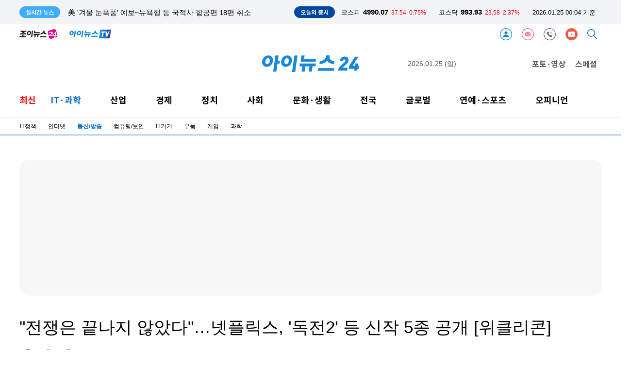

--- FILE ---
content_type: text/html; charset=UTF-8
request_url: https://www-cache.inews24.com/api/realtime/index.json?media=inews24
body_size: 4696
content:

{
    "Date": "Sat, 24 Jan 2026 14:52:53 GMT",
    "ETag": "413dd6c49de054812bd6b1285bc42f89",
    "Execute-Time": 0.028133153915405273,
    "File": "/var/www/autoload/v82/13-function.php",
    "Guid": "236fb71fcc3bd52dbc4a419ad3caa6ae",
    "Last-Modified": "Sat, 24 Jan 2026 14:52:53 GMT",
    "Max-Age": 3,
    "Request-Uri": "/v2.0/list-m/index.json?id=recency&media=inews24&page=1",
    "Status": "fresh",
    "X-Cache-Detail": "Age Max-age stale",
    "X-Cache-Time": "2026년 01월 24일 (토) 오후 11시 52분 53초",
    "signature-graph": null,
    "filters": [
        "00000000"
    ],
    "headline": [],
    "__FILE__": "/var/www/graph.inews24.com/v2.0/list-m/v11/index.php",
    "lists": [
        {
            "g_serial": "1931482",
            "gija_index": "726",
            "g_date": "20260124215843",
            "g_pdate": "20260124220101",
            "g_status": "230",
            "g_design": "0",
            "g_chk": "Y",
            "g_menu1": "026500",
            "g_menu2": "000000",
            "g_menu3": "000000",
            "g_menu4": "000000",
            "g_send": "Y",
            "g_buy": "0",
            "g_title": "호주 이어 캐나다도 '14세 미만 SNS 금지' 검토",
            "g_summary": "호주가 청소년 보호를 위해 16세 미만 이용자의 소셜미디어(SNS) 사용 금지 제도를 도입한 가운데, 캐나다도 유사 정책을 검토 중이다.23일(현지시간) 마크 밀러 캐나다 문화부 장관은 미국 정치 전문 매체 폴리티코 인터뷰를 통",
            "g_person": "0",
            "g_con_file": "&nbsp",
            "gija_input": "726",
            "g_amount": "0",
            "g_thumb_file_dir": "../v1/9c59e3e0fb60c7.jpg",
            "m_send": "N",
            "rnum": "1",
            "c2nd": "세계일반",
            "link": "/v/1931482",
            "static": "https://static.inews24.com/v1/9c59e3e0fb60c7.jpg",
            "thumb": "https://img.lb.inews24.com/200x140/face/v1/9c59e3e0fb60c7.jpg",
            "face": "https://img-mlb.inews24.com/768x384/face/v1/9c59e3e0fb60c7.jpg",
            "author": "",
            "category": {
                "1st": "inews",
                "2nd": "world",
                "3rd": [
                    {
                        "name": "국제경제",
                        "code": "022610"
                    },
                    {
                        "name": "국제일반",
                        "code": "026500"
                    }
                ],
                "media": "inews"
            },
            "category-name": "세계일반"
        },
        {
            "g_serial": "1931478",
            "gija_index": "726",
            "g_date": "20260124212532",
            "g_pdate": "20260124212602",
            "g_status": "230",
            "g_design": "0",
            "g_chk": "Y",
            "g_menu1": "050200",
            "g_menu2": "000000",
            "g_menu3": "000000",
            "g_menu4": "000000",
            "g_send": "Y",
            "g_buy": "0",
            "g_title": "與 \"1인1표제, 당원 31% 참여⋯85% 찬성\"",
            "g_summary": "더불어민주당 정청래 대표가 재추진 중인 대의원·권리당원 '1인1표제' 도입 찬반을 묻는 권리당원 여론조사에서 85.3%가 찬성했다.민주당은 지난 22일부터 사흘간 진행한 '1인1표제 도입을 위한 당헌 개정안 의견수렴' 결과를 24",
            "g_person": "0",
            "g_con_file": "&nbsp",
            "gija_input": "726",
            "g_amount": "0",
            "g_thumb_file_dir": "../v1/39dba256c9f451.jpg",
            "m_send": "N",
            "rnum": "2",
            "c2nd": "정치일반",
            "link": "/v/1931478",
            "static": "https://static.inews24.com/v1/39dba256c9f451.jpg",
            "thumb": "https://img.lb.inews24.com/200x140/face/v1/39dba256c9f451.jpg",
            "face": "https://img-mlb.inews24.com/768x384/face/v1/39dba256c9f451.jpg",
            "author": "",
            "category": {
                "1st": "inews",
                "2nd": "politics",
                "3rd": [
                    {
                        "name": "청와대",
                        "code": "050210"
                    },
                    {
                        "name": "국회/정당",
                        "code": "050220"
                    },
                    {
                        "name": "외교안보",
                        "code": "050240"
                    },
                    {
                        "name": "정치일반",
                        "code": "050200"
                    }
                ],
                "media": "inews"
            },
            "category-name": "정치일반"
        },
        {
            "g_serial": "1931475",
            "gija_index": "726",
            "g_date": "20260124210415",
            "g_pdate": "20260124210548",
            "g_status": "230",
            "g_design": "0",
            "g_chk": "Y",
            "g_menu1": "050300",
            "g_menu2": "000000",
            "g_menu3": "000000",
            "g_menu4": "000000",
            "g_send": "Y",
            "g_buy": "0",
            "g_title": "1208회 로또 1등 6명⋯당첨금 각 50억원",
            "g_summary": "로또복권 운영사 동행복권은 제1208회 로또복권 추첨 결과 '6, 27, 30, 36, 38, 42'가 1등 당첨번호로 뽑혔다고 24일 밝혔다. 2등 보너스 번호는 '25'다.당첨번호 6개를 모두 맞힌 1등 당첨자는 6명으로 50억170만원씩 받는다.당첨번호 5개",
            "g_person": "0",
            "g_con_file": "&nbsp",
            "gija_input": "726",
            "g_amount": "0",
            "g_thumb_file_dir": "../v1/87ff627abfa3a3.jpg",
            "m_send": "N",
            "rnum": "3",
            "c2nd": "사회일반",
            "link": "/v/1931475",
            "static": "https://static.inews24.com/v1/87ff627abfa3a3.jpg",
            "thumb": "https://img.lb.inews24.com/200x140/face/v1/87ff627abfa3a3.jpg",
            "face": "https://img-mlb.inews24.com/768x384/face/v1/87ff627abfa3a3.jpg",
            "author": "",
            "category": {
                "1st": "inews",
                "2nd": "social",
                "3rd": [
                    {
                        "name": "사건사고",
                        "code": "050320"
                    },
                    {
                        "name": "법조",
                        "code": "050390"
                    },
                    {
                        "name": "교육",
                        "code": "050330"
                    },
                    {
                        "name": "지역",
                        "code": "050380"
                    },
                    {
                        "name": "사회일반",
                        "code": "050300"
                    },
                    {
                        "name": "인사/부음/동정",
                        "code": "021800"
                    }
                ],
                "media": "inews"
            },
            "category-name": "사회일반"
        },
        {
            "g_serial": "1929911",
            "gija_index": "584",
            "g_date": "20260123002432",
            "g_pdate": "20260124210001",
            "g_status": "330",
            "g_design": "0",
            "g_chk": "Y",
            "g_menu1": "022700",
            "g_menu2": "000000",
            "g_menu3": "000000",
            "g_menu4": "000000",
            "g_send": "Y",
            "g_buy": "0",
            "g_title": "'얼죽신'이라더니⋯강남권 노후 아파트값 신축보다 더 올랐다",
            "g_summary": "추가분담금으로 인한 분쟁이 끊이지 않는 가운데서도 서울 강남권은 노후 아파트 매매가 상승률이 고공행진하고 있는 것으로 나타났다.입주 5년차 미만의 신축 아파트 매매가 상승률을 훨씬 뛰어넘을 정도로 노후 아파트값이 ",
            "g_find": "부동산원 매매가격지수 분석⋯작년 20년 초과 상승률 19.4% 달해\r\n10년 이하 신축 상승률 13.7%⋯\"재건축 기대감에 희소성도 반영\"",
            "g_person": "0",
            "g_con_file": "&nbsp",
            "gija_input": "584",
            "g_amount": "0",
            "g_thumb_file_dir": "../v1/12aace61bdfb54.jpg",
            "m_send": "N",
            "rnum": "4",
            "c2nd": "부동산",
            "link": "/v/1929911",
            "static": "https://static.inews24.com/v1/12aace61bdfb54.jpg",
            "thumb": "https://img.lb.inews24.com/200x140/face/v1/12aace61bdfb54.jpg",
            "face": "https://img-mlb.inews24.com/768x384/face/v1/12aace61bdfb54.jpg",
            "author": "",
            "category": {
                "1st": "inews",
                "2nd": "economy",
                "3rd": [
                    {
                        "name": "경제정책",
                        "code": "022600"
                    },
                    {
                        "name": "증권",
                        "code": "022300"
                    },
                    {
                        "name": "금융",
                        "code": "022400"
                    },
                    {
                        "name": "경제일반",
                        "code": "022630"
                    },
                    {
                        "name": "부동산",
                        "code": "022700"
                    }
                ],
                "media": "inews"
            },
            "category-name": "부동산"
        },
        {
            "g_serial": "1931465",
            "gija_index": "726",
            "g_date": "20260124203715",
            "g_pdate": "20260124203802",
            "g_status": "230",
            "g_design": "0",
            "g_chk": "Y",
            "g_menu1": "026500",
            "g_menu2": "000000",
            "g_menu3": "000000",
            "g_menu4": "000000",
            "g_send": "Y",
            "g_buy": "0",
            "g_title": "美 '겨울 눈폭풍' 예보⋯뉴욕행 등 국적사 항공편 18편 취소",
            "g_summary": "미국 중부 및 동부 지역에 초강력 눈 폭풍이 예보되면서 미국 공항으로 오가는 국적 항공사들이 잇따라 항공편 운항을 취소했다.24일 항공업계에 따르면 이날 오후 2시 30분(미국 동부시간 24일 오전 0시 30분) 기준 인천국제공항",
            "g_person": "0",
            "g_con_file": "&nbsp",
            "gija_input": "726",
            "g_amount": "0",
            "g_thumb_file_dir": "../v1/454ab0474ae26b.jpg",
            "m_send": "N",
            "rnum": "5",
            "c2nd": "세계일반",
            "link": "/v/1931465",
            "static": "https://static.inews24.com/v1/454ab0474ae26b.jpg",
            "thumb": "https://img.lb.inews24.com/200x140/face/v1/454ab0474ae26b.jpg",
            "face": "https://img-mlb.inews24.com/768x384/face/v1/454ab0474ae26b.jpg",
            "author": "",
            "category": {
                "1st": "inews",
                "2nd": "world",
                "3rd": [
                    {
                        "name": "국제경제",
                        "code": "022610"
                    },
                    {
                        "name": "국제일반",
                        "code": "026500"
                    }
                ],
                "media": "inews"
            },
            "category-name": "세계일반"
        },
        {
            "g_serial": "1931462",
            "gija_index": "726",
            "g_date": "20260124201547",
            "g_pdate": "20260124201632",
            "g_status": "230",
            "g_design": "0",
            "g_chk": "Y",
            "g_menu1": "024410",
            "g_menu2": "000000",
            "g_menu3": "000000",
            "g_menu4": "000000",
            "g_send": "Y",
            "g_buy": "0",
            "g_title": "[내일날씨] 일요일 '최저 -18도'⋯다음주도 강추위",
            "g_summary": "일요일인 25일 영하 10도를 밑도는 강추위가 이어지겠다.24일 기상청에 따르면, 25일 아침 최저기온은 -18~-2도, 낮 최고기온은 -6~6도로 예보됐다.바람도 강하게 불어 체감온도는 더욱 낮아 춥겠다.전국 대부분 지역이 대체로 맑겠",
            "g_person": "0",
            "g_con_file": "&nbsp",
            "gija_input": "726",
            "g_amount": "0",
            "g_thumb_file_dir": "../v1/0ea7df9f30b91f.jpg",
            "m_send": "N",
            "rnum": "6",
            "c2nd": "날씨",
            "link": "/v/1931462",
            "static": "https://static.inews24.com/v1/0ea7df9f30b91f.jpg",
            "thumb": "https://img.lb.inews24.com/200x140/face/v1/0ea7df9f30b91f.jpg",
            "face": "https://img-mlb.inews24.com/768x384/face/v1/0ea7df9f30b91f.jpg",
            "author": "",
            "category": {
                "1st": "inews",
                "2nd": "life",
                "3rd": [
                    {
                        "name": "공연/전시",
                        "code": "023130"
                    },
                    {
                        "name": "출판",
                        "code": "023120"
                    },
                    {
                        "name": "여행/레저",
                        "code": "024600"
                    },
                    {
                        "name": "라이프",
                        "code": "life"
                    },
                    {
                        "name": "문화일반",
                        "code": "023100"
                    },
                    {
                        "name": "생활일반",
                        "code": "024400"
                    }
                ],
                "media": "inews"
            },
            "category-name": "날씨"
        },
        {
            "g_serial": "1931461",
            "gija_index": "726",
            "g_date": "20260124195335",
            "g_pdate": "20260124195449",
            "g_status": "230",
            "g_design": "0",
            "g_chk": "Y",
            "g_menu1": "050300",
            "g_menu2": "000000",
            "g_menu3": "000000",
            "g_menu4": "000000",
            "g_send": "Y",
            "g_buy": "0",
            "g_title": "박나래 주사 이모 \"전 국민 가십거리 됐다⋯진실 말할 곳은 수사기관\"",
            "g_summary": "방송인 박나래 등에게 불법 의료 행위를 한 의혹을 받고 있는 '주사 이모' A씨가 \"사실과 다른 가십성 내용\"이라는 입장을 밝혔다.A씨는 지난 23일 소셜미디어(SNS)에 \"모 매체가 '주사이모'라는 자극적인 키워드를 전면에 내세운 ",
            "g_person": "0",
            "g_con_file": "&nbsp",
            "gija_input": "726",
            "g_amount": "0",
            "g_thumb_file_dir": "../v1/90c9c3c74cbe1e.jpg",
            "m_send": "N",
            "rnum": "7",
            "c2nd": "사회일반",
            "link": "/v/1931461",
            "static": "https://static.inews24.com/v1/90c9c3c74cbe1e.jpg",
            "thumb": "https://img.lb.inews24.com/200x140/face/v1/90c9c3c74cbe1e.jpg",
            "face": "https://img-mlb.inews24.com/768x384/face/v1/90c9c3c74cbe1e.jpg",
            "author": "",
            "category": {
                "1st": "inews",
                "2nd": "social",
                "3rd": [
                    {
                        "name": "사건사고",
                        "code": "050320"
                    },
                    {
                        "name": "법조",
                        "code": "050390"
                    },
                    {
                        "name": "교육",
                        "code": "050330"
                    },
                    {
                        "name": "지역",
                        "code": "050380"
                    },
                    {
                        "name": "사회일반",
                        "code": "050300"
                    },
                    {
                        "name": "인사/부음/동정",
                        "code": "021800"
                    }
                ],
                "media": "inews"
            },
            "category-name": "사회일반"
        },
        {
            "g_serial": "1931459",
            "gija_index": "726",
            "g_date": "20260124193206",
            "g_pdate": "20260124193302",
            "g_status": "230",
            "g_design": "0",
            "g_chk": "Y",
            "g_menu1": "050200",
            "g_menu2": "000000",
            "g_menu3": "000000",
            "g_menu4": "000000",
            "g_send": "Y",
            "g_buy": "0",
            "g_title": "한동훈, '징계 철회' 지지자 집회에 \"이것이 진짜 보수결집\"",
            "g_summary": "한동훈 전 대표 측 지지자들이 24일 여의도에서 집회를 열고 징계 철회를 요구했다.한 전 대표는 \"가짜 보수가 진짜 보수를 내쫓고 보수와 대한민국 망치는 것을 막기 위한 것\"이라면서 \"이것이 진짜 보수 결집\"이라고 했다.한 ",
            "g_person": "0",
            "g_con_file": "&nbsp",
            "gija_input": "726",
            "g_amount": "0",
            "g_thumb_file_dir": "../v1/56d51110ce3042.jpg",
            "m_send": "N",
            "rnum": "8",
            "c2nd": "정치일반",
            "link": "/v/1931459",
            "static": "https://static.inews24.com/v1/56d51110ce3042.jpg",
            "thumb": "https://img.lb.inews24.com/200x140/face/v1/56d51110ce3042.jpg",
            "face": "https://img-mlb.inews24.com/768x384/face/v1/56d51110ce3042.jpg",
            "author": "",
            "category": {
                "1st": "inews",
                "2nd": "politics",
                "3rd": [
                    {
                        "name": "청와대",
                        "code": "050210"
                    },
                    {
                        "name": "국회/정당",
                        "code": "050220"
                    },
                    {
                        "name": "외교안보",
                        "code": "050240"
                    },
                    {
                        "name": "정치일반",
                        "code": "050200"
                    }
                ],
                "media": "inews"
            },
            "category-name": "정치일반"
        },
        {
            "g_serial": "1931458",
            "gija_index": "726",
            "g_date": "20260124190047",
            "g_pdate": "20260124190438",
            "g_status": "230",
            "g_design": "0",
            "g_chk": "Y",
            "g_menu1": "050320",
            "g_menu2": "000000",
            "g_menu3": "000000",
            "g_menu4": "000000",
            "g_send": "Y",
            "g_buy": "0",
            "g_title": "한파 속 구로구 오피스텔 900여세대 정전⋯19시간 만에 복구",
            "g_summary": "영하 10도 한파 속 서울 구로구에 있는 오피스텔 건물 등에 정전이 발생해 주민들이 임시 대피소로 옮기는 등 불편을 겪었다.24일 구로구청 등에 따르면 전날 오후 9시 30분경 구로구 구로동 오피스텔 건물 등에서 정전이 발생했",
            "g_person": "0",
            "g_con_file": "&nbsp",
            "gija_input": "726",
            "g_amount": "0",
            "g_thumb_file_dir": "../v1/86a1f8faaf9880.jpg",
            "m_send": "N",
            "rnum": "9",
            "c2nd": "사건사고",
            "link": "/v/1931458",
            "static": "https://static.inews24.com/v1/86a1f8faaf9880.jpg",
            "thumb": "https://img.lb.inews24.com/200x140/face/v1/86a1f8faaf9880.jpg",
            "face": "https://img-mlb.inews24.com/768x384/face/v1/86a1f8faaf9880.jpg",
            "author": "",
            "category": {
                "1st": "inews",
                "2nd": "social",
                "3rd": [
                    {
                        "name": "사건사고",
                        "code": "050320"
                    },
                    {
                        "name": "법조",
                        "code": "050390"
                    },
                    {
                        "name": "교육",
                        "code": "050330"
                    },
                    {
                        "name": "지역",
                        "code": "050380"
                    },
                    {
                        "name": "사회일반",
                        "code": "050300"
                    },
                    {
                        "name": "인사/부음/동정",
                        "code": "021800"
                    }
                ],
                "media": "inews"
            },
            "category-name": "사건사고"
        },
        {
            "g_serial": "1931457",
            "gija_index": "726",
            "g_date": "20260124183921",
            "g_pdate": "20260124184039",
            "g_status": "230",
            "g_design": "0",
            "g_chk": "Y",
            "g_menu1": "023100",
            "g_menu2": "000000",
            "g_menu3": "000000",
            "g_menu4": "000000",
            "g_send": "Y",
            "g_buy": "0",
            "g_title": "'피겨 국대 상비군' 엔하이픈 성훈, 밀라노 동계올림픽 성화 든다",
            "g_summary": "그룹 엔하이픈 멤버 성훈이 '2026 밀라노 코르티나 동계올림픽' 성화 봉송 주자로 나선다.소속사 빌리프랩은 성훈이 내달 6일(현지시간) 개막하는 2026 밀라노·코르티나담페초 동계올림픽 성화 봉송 주자로 참여한다고 24일 밝혔",
            "g_person": "0",
            "g_con_file": "&nbsp",
            "gija_input": "726",
            "g_amount": "0",
            "g_thumb_file_dir": "../v1/3ce9cf562a1058.jpg",
            "m_send": "N",
            "rnum": "10",
            "c2nd": "문화일반",
            "link": "/v/1931457",
            "static": "https://static.inews24.com/v1/3ce9cf562a1058.jpg",
            "thumb": "https://img.lb.inews24.com/200x140/face/v1/3ce9cf562a1058.jpg",
            "face": "https://img-mlb.inews24.com/768x384/face/v1/3ce9cf562a1058.jpg",
            "author": "",
            "category": {
                "1st": "inews",
                "2nd": "culturelife",
                "3rd": [
                    {
                        "name": "공연/전시",
                        "code": "023130"
                    },
                    {
                        "name": "출판",
                        "code": "023120"
                    },
                    {
                        "name": "여행/레저",
                        "code": "024600"
                    },
                    {
                        "name": "라이프",
                        "code": "life"
                    },
                    {
                        "name": "문화일반",
                        "code": "023100"
                    },
                    {
                        "name": "생활일반",
                        "code": "024400"
                    }
                ],
                "media": "inews"
            },
            "category-name": "문화일반"
        }
    ],
    "photos": [
        {
            "g_serial": "1931448",
            "gija_index": "289",
            "g_date": "20260124144842",
            "g_pdate": "20260124144951",
            "g_status": "230",
            "g_design": "0",
            "g_menu1": "024600",
            "g_menu2": "500220",
            "g_menu3": "000000",
            "g_menu4": "000000",
            "g_send": "Y",
            "g_buy": "0",
            "g_title": "[포토] 겨울 익스트림 스포츠 빙벽등반 즐기는 클라이머들",
            "g_summary": "24일 강원도 양구군 국토정중앙면 용소아이스파크에서 한 클라이머가 고난도 빙벽을 오르고 있다.24일 강원도 양구군 국토정중앙면 용소아이스파크에서 한 클라이머가 고난도 빙벽을 오르고 있다. 24일 강원",
            "g_person": "0",
            "g_con_file": "&nbsp",
            "gija_input": "289",
            "g_amount": "0",
            "g_thumb_file_dir": "../v1/264417c20132a7.jpg",
            "m_send": "N",
            "rnum": "1",
            "c2nd": "여행/레저",
            "link": "/v/1931448",
            "static": "https://static.inews24.com/v1/264417c20132a7.jpg",
            "thumb": "https://img.lb.inews24.com/200x140/face/v1/264417c20132a7.jpg",
            "face": "https://img-mlb.inews24.com/768x384/face/v1/264417c20132a7.jpg",
            "author": "",
            "category": {
                "1st": "inews",
                "2nd": "culturelife",
                "3rd": [
                    {
                        "name": "공연/전시",
                        "code": "023130"
                    },
                    {
                        "name": "출판",
                        "code": "023120"
                    },
                    {
                        "name": "여행/레저",
                        "code": "024600"
                    },
                    {
                        "name": "라이프",
                        "code": "life"
                    },
                    {
                        "name": "문화일반",
                        "code": "023100"
                    },
                    {
                        "name": "생활일반",
                        "code": "024400"
                    }
                ],
                "media": "inews"
            },
            "category-name": "여행/레저"
        },
        {
            "g_serial": "1931447",
            "gija_index": "289",
            "g_date": "20260124144713",
            "g_pdate": "20260124144934",
            "g_status": "230",
            "g_design": "0",
            "g_menu1": "024600",
            "g_menu2": "500220",
            "g_menu3": "000000",
            "g_menu4": "000000",
            "g_send": "Y",
            "g_buy": "0",
            "g_title": "[포토] 아찔한 고난도 빙벽 등반의 매력 속으로",
            "g_summary": "24일 강원도 양구군 국토정중앙면 용소아이스파크에서 한 클라이머가 고난도 빙벽을 오르고 있다.24일 강원도 양구군 국토정중앙면 용소아이스파크에서 한 클라이머가 고난도 빙벽을 오르고 있다. 24일 강원",
            "g_person": "0",
            "g_con_file": "&nbsp",
            "gija_input": "289",
            "g_amount": "0",
            "g_thumb_file_dir": "../v1/e8425d12d0e94b.jpg",
            "m_send": "N",
            "rnum": "2",
            "c2nd": "여행/레저",
            "link": "/v/1931447",
            "static": "https://static.inews24.com/v1/e8425d12d0e94b.jpg",
            "thumb": "https://img.lb.inews24.com/200x140/face/v1/e8425d12d0e94b.jpg",
            "face": "https://img-mlb.inews24.com/768x384/face/v1/e8425d12d0e94b.jpg",
            "author": "",
            "category": {
                "1st": "inews",
                "2nd": "culturelife",
                "3rd": [
                    {
                        "name": "공연/전시",
                        "code": "023130"
                    },
                    {
                        "name": "출판",
                        "code": "023120"
                    },
                    {
                        "name": "여행/레저",
                        "code": "024600"
                    },
                    {
                        "name": "라이프",
                        "code": "life"
                    },
                    {
                        "name": "문화일반",
                        "code": "023100"
                    },
                    {
                        "name": "생활일반",
                        "code": "024400"
                    }
                ],
                "media": "inews"
            },
            "category-name": "여행/레저"
        },
        {
            "g_serial": "1931204",
            "gija_index": "716",
            "g_date": "20260123124557",
            "g_pdate": "20260123124637",
            "g_status": "230",
            "g_design": "0",
            "g_menu1": "050220",
            "g_menu2": "500500",
            "g_menu3": "000000",
            "g_menu4": "000000",
            "g_send": "Y",
            "g_buy": "0",
            "g_title": "[아이포토] 이혜훈 청문회, 여야 한목소리 질타",
            "g_summary": "다양한 취재 현장을 스토리가 있는 생생한 사진으로 에서 만나보세요.이혜훈 기획예산처 장관 후보자 인사청문회가 23일 오전 국회에서 여야는 큰 소란과 정회 없이 검증을 시작했다.이혜훈 기획예산처 장관 후보자",
            "g_person": "0",
            "g_con_file": "&nbsp",
            "gija_input": "716",
            "g_amount": "0",
            "g_thumb_file_dir": "../v1/bb36a80c51aa58.jpg",
            "m_send": "N",
            "rnum": "3",
            "c2nd": "국회/정당",
            "link": "/v/1931204",
            "static": "https://static.inews24.com/v1/bb36a80c51aa58.jpg",
            "thumb": "https://img.lb.inews24.com/200x140/face/v1/bb36a80c51aa58.jpg",
            "face": "https://img-mlb.inews24.com/768x384/face/v1/bb36a80c51aa58.jpg",
            "author": "",
            "category": {
                "1st": "inews",
                "2nd": "politics",
                "3rd": [
                    {
                        "name": "청와대",
                        "code": "050210"
                    },
                    {
                        "name": "국회/정당",
                        "code": "050220"
                    },
                    {
                        "name": "외교안보",
                        "code": "050240"
                    },
                    {
                        "name": "정치일반",
                        "code": "050200"
                    }
                ],
                "media": "inews"
            },
            "category-name": "국회/정당"
        }
    ]
}

--- FILE ---
content_type: text/html; charset=UTF-8
request_url: https://www.inews24.com/api/krx/index.json
body_size: -98
content:
{
    "KSE": {
        "index": 4990.07,
        "range": 37.54,
        "rate": "0.75%",
        "class": "red"
    },
    "KSD": {
        "index": 993.93,
        "range": 23.58,
        "rate": "2.37%",
        "class": "red"
    },
    "time": "2026.01.25 00:04 기준",
    "timestamp": 1769267069
}

--- FILE ---
content_type: text/html; charset=UTF-8
request_url: https://www-cache.inews24.com/graph/namecard/index.json?g_serial=1655856&like=&media=inews24
body_size: 555
content:
{
    "Date": "Sat, 24 Jan 2026 15:04:24 GMT",
    "ETag": "2e55fd35d025bcf0351aa2e843fb87c0",
    "Execute-Time": 0.024784088134765625,
    "File": "/var/www/autoload/v82/13-function.php",
    "Guid": "e3c4426b4eb7630f18baf00f9889c00d",
    "Last-Modified": "Sat, 24 Jan 2026 15:04:24 GMT",
    "Max-Age": 60,
    "Request-Uri": "/v2.0/namecard/index.json?id=1655856&media=inews24",
    "Status": "fresh",
    "X-Cache-Detail": "cache miss cached data not found",
    "X-Cache-Time": "2026년 01월 25일 (일) 오전 12시 04분 24초",
    "signature-graph": null,
    "author": {
        "u_serial": "680",
        "u_name": "안세준",
        "u_email": "nocount-jun@inews24.com",
        "portrait": "https://imgnews.pstatic.net/image/upload/spubs/0lG0000031/profile/2022/07/20/profile_154936104.jpg",
        "introduce": "ICT부 안세준입니다. 미래지향적인 글을 남기겠습니다.",
        "good": "515",
        "u_id": "nocount-jun",
        "media": "inews24"
    },
    "dataList": [
        {
            "g_serial": "1931389",
            "g_title": "김종철 방미통위원장 \"낡은 규제 칸막이 과감히 허물어야\" [종합]",
            "rnum": "1"
        },
        {
            "g_serial": "1931357",
            "g_title": "정재헌 SKT 대표 \"AI 패권 경쟁, 미·소 군비 경쟁 방불…AX 슈퍼모멘텀 살려야\"",
            "rnum": "2"
        }
    ],
    "_GET": {
        "g_serial": "1655856",
        "like": "",
        "media": "inews24"
    }
}

--- FILE ---
content_type: text/html; charset=UTF-8
request_url: https://www-cache.inews24.com/graph/topnews/index.json?g_serial=1655856&media=inews24&page=1&refresh=&rowlimit=10
body_size: 921
content:
{
    "Date": "Sat, 24 Jan 2026 15:04:24 GMT",
    "ETag": "e1814993b80f540cc2dab48921f15faf",
    "Execute-Time": 0.014067888259887695,
    "File": "/var/www/autoload/v82/13-function.php",
    "Guid": "6b395ea324311b380e9afca61ca9b470",
    "Last-Modified": "Sat, 24 Jan 2026 15:04:24 GMT",
    "Max-Age": 60,
    "Request-Uri": "/v2.0/topnews/index.json?id=1655856&media=inews24&page=1&rowlimit=10",
    "Status": "fresh",
    "X-Cache-Detail": "cache miss cached data not found",
    "X-Cache-Time": "2026년 01월 25일 (일) 오전 12시 04분 24초",
    "signature-graph": null,
    "__DEBUG__": null,
    "page": "1",
    "offset": 0,
    "rowlimit": "10",
    "dataList": [
        {
            "g_serial": "1931459",
            "g_title": "한동훈, '징계 철회' 지지자 집회에 \"이것이 진짜 보수결집\"",
            "type": "auto"
        },
        {
            "g_serial": "1923941",
            "g_title": "'블랙에도 눈부신 미모'⋯한지민, 이렇게 예쁘니 10살 연하 남친이 있지 [엔터포커싱]",
            "type": "auto"
        },
        {
            "g_serial": "1930891",
            "g_title": "6세 친딸 6년 동안 성폭행한 50대⋯항소심서 징역 15년→20년 선고",
            "type": "auto"
        },
        {
            "g_serial": "1930618",
            "g_title": "연일 오르는 금값, 무심코 팔았다간 손해⋯사고 팔 때 16만원 차이 나는 이유",
            "type": "auto"
        },
        {
            "g_serial": "1929911",
            "g_title": "'얼죽신'이라더니⋯강남권 노후 아파트값 신축보다 더 올랐다",
            "type": "auto"
        },
        {
            "g_serial": "1930831",
            "g_title": "'전여친 성폭행·불법촬영 후 살해' 장재원, 무기징역 선고⋯\"빨리 수갑 채워라\" 난동 피워",
            "type": "auto"
        },
        {
            "g_serial": "1931457",
            "g_title": "'피겨 국대 상비군' 엔하이픈 성훈, 밀라노 동계올림픽 성화 든다",
            "type": "auto"
        },
        {
            "g_serial": "1931154",
            "g_title": "\"엄마 인생에서 나는 항상 두 번째\"⋯남동생만 좋아하는 모습에 결국 설움 '폭발'",
            "type": "auto"
        },
        {
            "g_serial": "1931207",
            "g_title": "나나, '살인미수 역고소' 강도 무고 혐의로 고소⋯\"어떠한 타협도 없을 것\"",
            "type": "auto"
        },
        {
            "g_serial": "1931462",
            "g_title": "[내일날씨] 일요일 '최저 -18도'⋯다음주도 강추위",
            "type": "auto"
        }
    ],
    "nextpage": 2
}

--- FILE ---
content_type: text/html; charset=UTF-8
request_url: https://iframe-cc.inews24.com/comment/index.json?g_serial=1655856&page=1&sort=recommend
body_size: 276
content:
{"Date":"Sat, 24 Jan 2026 15:04:25 GMT","ETag":"6eb6630c9be4ed11439211d014508d93","Execute-Time":0.04512500762939453,"File":"\/var\/www\/autoload\/v82\/13-function.php","Guid":"dd8148b07d2366b9945b50f775da9375","Last-Modified":"Sat, 24 Jan 2026 15:04:25 GMT","Max-Age":3,"Request-Uri":"\/v2.0\/comment\/feed\/index.json?g_serial=1655856&page=1&sort=recommend","Status":"fresh","X-Cache-Detail":"cache miss cached data not found","X-Cache-Time":"2026\ub144 01\uc6d4 25\uc77c (\uc77c) \uc624\uc804 12\uc2dc 04\ubd84 25\ucd08","signature-graph":null,"page":"1","total":0,"rowmax":5,"rowmin":1,"rowRange":5,"pageRange":5,"first":1,"active":{"first":"inactive","last":"inactive","rangePrev":"inactive","rangeNext":"inactive","prev":"inactive","next":"inactive","block":"inactive"},"last":1,"rangePrev":1,"rangeNext":1,"prev":1,"next":1,"block":1,"sort":"recommend","feed":[]}

--- FILE ---
content_type: text/html; charset=UTF-8
request_url: https://www-cache.inews24.com/graph/talkplus/?media=inews24&sort=recent
body_size: 4458
content:
{
    "Age": 5,
    "HTTP_REFERER": "www-cache.inews24.com",
    "Max-Age": 60,
    "meminfo": {
        "version": "6.0",
        "total_memory_size": "1700000000(bytes)1700(MB)",
        "segment_memory_size": "17000000(bytes)17(MB)",
        "segment_count": "100",
        "shm_entry_count": "242",
        "entry_edge_total_max_count": 24200,
        "shm_entry_avg_size": 70000,
        "execute_time": 0,
        "key_count": 133145,
        "value_sum": 1288280749,
        "key_avg_size": 9675.772646362988,
        "memory_used": "76%",
        "file": "/var/www/autoload/v82/12-class.php"
    },
    "method": "GET",
    "Date": "Sat, 24 Jan 2026 14:59:05 GMT",
    "ETag": "fe2ea46cd2952d0b628b9a6b20857380",
    "Execute-Time": 0.44332003593444824,
    "File": "/var/www/autoload/v82/13-function.php",
    "Guid": "1e407f9d4caa81109441d605457b0464",
    "Last-Modified": "Sat, 24 Jan 2026 14:59:00 GMT",
    "Request-Uri": "/v2.0/talkplus/index.json?media=inews24&sort=recent",
    "Status": "fresh",
    "X-Cache-Detail": "cache hit 2026년 01월 24일 (토) 오후 11시 59분 05초 from GET fresh graph.inews24.com",
    "X-Cache-Time": "2026년 01월 24일 (토) 오후 11시 59분 00초",
    "signature-graph": null,
    "__DEBUG__": null,
    "page": 1,
    "offset": 0,
    "rowlimit": 10,
    "sort": "recent",
    "media": "inews24",
    "dataList": [
        {
            "g_serial": "1931441",
            "tot": "1",
            "pub_date": "2026.01.24 23:54",
            "g_title": "김민석 총리, 美 부통령 만나 \"쿠팡에 차별적 대우 없어\"",
            "g_pdate": "20260124142119",
            "g_thumb_file_dir": "../v1/eb7fa9b1c7f1a5.jpg",
            "rnum": "2",
            "md5": "0e5e7e104ac2ae3ccb2fb10510b7c603",
            "text": "얼마받았나? 이런 홍보는 도움이 안된다. 적시해서냉철하게 써라. 기자? 기레기?",
            "thumb": "https://img-lb.inews24.com/40x40/face/v1/eb7fa9b1c7f1a5.jpg"
        },
        {
            "g_serial": "1931373",
            "tot": "1",
            "pub_date": "2026.01.24 23:54",
            "g_title": "공수처, '편파 수사 의혹' 민중기 특검 압수수색",
            "g_pdate": "20260123174303",
            "g_thumb_file_dir": "../v1/6ec7afabbebc95.jpg",
            "rnum": "6",
            "md5": "f7f9dac54c910e506a911a97e313dc1d",
            "text": "공무원을 협박하고 강압수사한 살인특검을 특검하라!",
            "thumb": "https://img-lb.inews24.com/40x40/face/v1/6ec7afabbebc95.jpg"
        },
        {
            "g_serial": "1931361",
            "tot": "1",
            "pub_date": "2026.01.24 23:50",
            "g_title": "'내란 동조·투기·갑질' 이혜훈, 與野 양쪽서 '난타'[종합]",
            "g_pdate": "20260123183621",
            "g_thumb_file_dir": "../v1/7ce777d0671a76.jpg",
            "rnum": "5",
            "md5": "ec811c00804663acbd97b59c977e2bcb",
            "text": "비리에서 범죄까지 이죄명과 판박이",
            "thumb": "https://img-lb.inews24.com/40x40/face/v1/7ce777d0671a76.jpg"
        },
        {
            "g_serial": "1931459",
            "tot": "2",
            "pub_date": "2026.01.24 23:48",
            "g_title": "한동훈, '징계 철회' 지지자 집회에 \"이것이 진짜 보수결집\"",
            "g_pdate": "20260124193302",
            "g_thumb_file_dir": "../v1/56d51110ce3042.jpg",
            "rnum": "1",
            "md5": "58eef67e8f58ffd23891a5601738662c",
            "text": "소명도 시러 재심도 시러 진실규명은 안하겠다는 한드루킹은 제명&형사처벌이 답이다!",
            "thumb": "https://img-lb.inews24.com/40x40/face/v1/56d51110ce3042.jpg"
        },
        {
            "g_serial": "1931305",
            "tot": "1",
            "pub_date": "2026.01.24 18:21",
            "g_title": "[체험기] 의도 파악하고 보행 돕는 고관절 로봇 '엔젤슈트'",
            "g_pdate": "20260124090002",
            "g_thumb_file_dir": "../v1/490db25e7f82f8.gif",
            "rnum": "3",
            "md5": "549c6a696f24e929dbf946acba3075c8",
            "text": "이거 미국꺼 하이퍼쉘프로 베꼈네 하이퍼쉴은 100만원대에 출시했는데 여긴 얼마에 팔려나?",
            "thumb": "https://img-lb.inews24.com/40x40/face/v1/490db25e7f82f8.gif"
        },
        {
            "g_serial": "1931393",
            "tot": "36",
            "pub_date": "2026.01.24 09:29",
            "g_title": "베인캐피탈, 에코마케팅 공개매수 실패…응모율 61%",
            "g_pdate": "20260123193450",
            "g_thumb_file_dir": "../v1/d922e97c14dfab.jpg",
            "rnum": "4",
            "md5": "8ca6b14393623868cf64c7e4da1a74db",
            "text": "에코마케팅 공개매수에 대해 완전히 다른 기사들이 공존 하는데 어느것이 진실 인가요?",
            "thumb": "https://img-lb.inews24.com/40x40/face/v1/d922e97c14dfab.jpg"
        },
        {
            "g_serial": "1931207",
            "tot": "2",
            "pub_date": "2026.01.24 09:27",
            "g_title": "나나, '살인미수 역고소' 강도 무고 혐의로 고소⋯\"어떠한 타협도 없을 것\"",
            "g_pdate": "20260123125443",
            "g_thumb_file_dir": "../v1/bc6ef2519720c5.jpg",
            "rnum": "9",
            "md5": "08170d75fa10232e7cb09ee013acb293",
            "text": "재수가없으려니 정말 벌레가 하나 꼬이몀 인생이 망하네요 조심하세요 다들 벌레들. 나나는 괜히 별 그지같은 정병이 집에.쳐들어와서 별꼴을 다보네",
            "thumb": "https://img-lb.inews24.com/40x40/face/v1/bc6ef2519720c5.jpg"
        },
        {
            "g_serial": "1931325",
            "tot": "1",
            "pub_date": "2026.01.24 09:20",
            "g_title": "흉기로 남편 성기 자른 50대 여성 실형⋯범행 가담한 사위와 딸도 징역·벌금형",
            "g_pdate": "20260123161517",
            "g_thumb_file_dir": "../v1/1ff4bc248270ef.jpg",
            "rnum": "8",
            "md5": "d698f70fd957f307466b42f7ba82ac02",
            "text": "바람펴서 얼마나 화가 났으면 사위까지 나서서 범죄에 가담했네 장인땜에~~~그런 쓰레기 내다 버리지 왜 신세를 망치나~~~",
            "thumb": "https://img-lb.inews24.com/40x40/face/v1/1ff4bc248270ef.jpg"
        },
        {
            "g_serial": "1930788",
            "tot": "1",
            "pub_date": "2026.01.24 03:30",
            "g_title": "검찰, 사실상 마지막 인사…'대장동 항의' 검사장들 좌천",
            "g_pdate": "20260122155952",
            "g_thumb_file_dir": "../v1/2366c74fbe2b55.jpg",
            "rnum": "16",
            "md5": "6522d834173784d89e091e8bf0be2a6c",
            "text": "반부패수사처에서 임은정 수사하는 그런 맑은 대한민국은 안오나?",
            "thumb": "https://img-lb.inews24.com/40x40/face/v1/2366c74fbe2b55.jpg"
        },
        {
            "g_serial": "1931159",
            "tot": "1",
            "pub_date": "2026.01.23 17:27",
            "g_title": "이혜훈 \"내란 동조·성숙치 못한 언행 진심 사과…뼈저리게 반성\"",
            "g_pdate": "20260123120558",
            "g_thumb_file_dir": "../v1/d116322b7c98ae.jpg",
            "rnum": "10",
            "md5": "1f78d61b2765bbf21e3eac25f06b1c5b",
            "text": "ㅂㄴㄷ",
            "thumb": "https://img-lb.inews24.com/40x40/face/v1/d116322b7c98ae.jpg"
        },
        {
            "g_serial": "1931331",
            "tot": "1",
            "pub_date": "2026.01.23 17:24",
            "g_title": "'국대 AI' 추가 공모에 KT·카카오·네이버 등 빅테크 불참...스타트업 경쟁 전망(종합)",
            "g_pdate": "20260123164829",
            "g_thumb_file_dir": "../v1/3a8d44652adc50.jpg",
            "rnum": "7",
            "md5": "5e6054d14f0ebc3d2597215a490d0226",
            "text": "LG로 정해놓고 하는 게임인걸.. 결과나오면 봐라 어디가 되나",
            "thumb": "https://img-lb.inews24.com/40x40/face/v1/3a8d44652adc50.jpg"
        },
        {
            "g_serial": "1930954",
            "tot": "7",
            "pub_date": "2026.01.23 13:03",
            "g_title": "현대차 노조 \"노사합의 없이 아틀라스 도입 1대도 안돼\"",
            "g_pdate": "20260122191717",
            "g_thumb_file_dir": "../v1/dc1178b76deadf.jpg",
            "rnum": "12",
            "md5": "7467d994beee439181523a29f3b30455",
            "text": "아직도 한심한 생각을 하고 있군. 로봇으로 대체해서 뼈저리게 느끼게 해야해. 테슬라처럼 경쟁력을 키우는건데 아직도 80년대 생각을 하고 있으니~~ 멍청한 노조다. 파렴치한 노조다.",
            "thumb": "https://img-lb.inews24.com/40x40/face/v1/dc1178b76deadf.jpg"
        },
        {
            "g_serial": "1930891",
            "tot": "3",
            "pub_date": "2026.01.23 12:36",
            "g_title": "6세 친딸 6년 동안 성폭행한 50대⋯항소심서 징역 15년→20년 선고",
            "g_pdate": "20260122165055",
            "g_thumb_file_dir": "../v1/ca2e67a8093a0f.jpg",
            "rnum": "15",
            "md5": "e1a8c9596e2dca5f736c423443f9b9ee",
            "text": "15년? 이런법이 필요한가? 판사야! 니가 같은죄지었을때 대비해서 봐준거냐? 판사도 공범이다!!!",
            "thumb": "https://img-lb.inews24.com/40x40/face/v1/ca2e67a8093a0f.jpg"
        },
        {
            "g_serial": "1930939",
            "tot": "1",
            "pub_date": "2026.01.23 10:14",
            "g_title": "장동혁 '쌍특검 관철 단식', 내부 리더십만 다지고 끝[여의뷰]",
            "g_pdate": "20260123070002",
            "g_thumb_file_dir": "../v1/1c0a223c5a7fee.jpg",
            "rnum": "11",
            "md5": "58e87b88c208b21a45319399458efd8f",
            "text": "장이나 박이나 둘 다 쓸모 없는 허접한 쓰레기 들 일고의 가치도 없다. 창피해!!",
            "thumb": "https://img-lb.inews24.com/40x40/face/v1/1c0a223c5a7fee.jpg"
        },
        {
            "g_serial": "1930843",
            "tot": "2",
            "pub_date": "2026.01.23 09:41",
            "g_title": "천안시, 핵심 현안 들고 충남도에 ‘정책·예산’ 지원 건의",
            "g_pdate": "20260122155015",
            "g_thumb_file_dir": "../v1/4e4d4bb9b596eb.jpg",
            "rnum": "17",
            "md5": "c6eb9977d955c5f14a02c5b3ae5fb991",
            "text": "각종비리천안엄벌하여라",
            "thumb": "https://img-lb.inews24.com/40x40/face/v1/4e4d4bb9b596eb.jpg"
        },
        {
            "g_serial": "1930885",
            "tot": "1",
            "pub_date": "2026.01.23 06:38",
            "g_title": "김대현 부위원장, “대구·경북 행정통합, 더 이상 미룰 수 없는 생존 전략”",
            "g_pdate": "20260122170431",
            "g_thumb_file_dir": "../v1/232a9553f9350f.jpg",
            "rnum": "14",
            "md5": "d5752b418a324f648ae7d807b290c131",
            "text": "대구경북 행정통합에 대한 추진력을 발휘하시는 주호영 국회부의장님과 김대현 중앙연수위원회 부위원장님 꼭 목표하신 것을 이루시길 기원드립니다.",
            "thumb": "https://img-lb.inews24.com/40x40/face/v1/232a9553f9350f.jpg"
        },
        {
            "g_serial": "1930809",
            "tot": "3",
            "pub_date": "2026.01.22 21:37",
            "g_title": "차은우, 母 법인 통해 탈세 의혹⋯국세청 200억대 세금 추징도?",
            "g_pdate": "20260122145810",
            "g_thumb_file_dir": "../v1/3f29e92825cdd0.jpg",
            "rnum": "19",
            "md5": "e557133dbbecd2a666f963d991c6fd52",
            "text": "차은우도 공평하게 대해야지",
            "thumb": "https://img-lb.inews24.com/40x40/face/v1/3f29e92825cdd0.jpg"
        },
        {
            "g_serial": "1930831",
            "tot": "2",
            "pub_date": "2026.01.22 19:40",
            "g_title": "'전여친 성폭행·불법촬영 후 살해' 장재원, 무기징역 선고⋯\"빨리 수갑 채워라\" 난동 피워",
            "g_pdate": "20260122153206",
            "g_thumb_file_dir": "../v1/d147ea762cda28.jpg",
            "rnum": "18",
            "md5": "11ff11024c606c54410275430bcfe84e",
            "text": "중간에 가석방 어쩌고 하지 말고 그 안에서 죽을 때 까지가둬라ㆍ",
            "thumb": "https://img-lb.inews24.com/40x40/face/v1/d147ea762cda28.jpg"
        },
        {
            "g_serial": "1930910",
            "tot": "1",
            "pub_date": "2026.01.22 18:44",
            "g_title": "\"당뇨지만 짜장면 먹고 싶어\"⋯한 젓가락 하기 전 '이것' 마시면 혈당 걱정 끝",
            "g_pdate": "20260122172017",
            "g_thumb_file_dir": "../v1/8fb71b3a57f316.jpg",
            "rnum": "13",
            "md5": "40bc04b48b0307d7ce6032e0b1c95ee1",
            "text": "그냥 먹고 약먹어라. 얼마나 산다고 용을 쓰니? 안죽는다.",
            "thumb": "https://img-lb.inews24.com/40x40/face/v1/8fb71b3a57f316.jpg"
        }
    ],
    "top": 19,
    "_GET": {
        "media": "inews24",
        "sort": "recent"
    }
}

--- FILE ---
content_type: text/html; charset=UTF-8
request_url: https://iframe-cache.inews24.com/side/recency/?type=json&media=inews24
body_size: 2021
content:
{"top":[{"g_serial":"1931162","gija_index":"776","g_date":"20260123114018","g_pdate":"20260125000002","g_status":"230","g_design":"0","g_menu1":"050300","g_menu2":"086788","g_menu3":"000000","g_menu4":"000000","g_send":"Y","g_buy":"0","g_title":"[\uacb0\ud63c\uacfc \uc774\ud63c] \ubc31\uc218 \ub0a8\ud3b8 \uba39\uc5ec \uc0b4\ub824 \ub1a8\ub354\ub2c8\u22ef\"\uc2dc\ubaa8 \ubc25 \uba39\uc5c8\uc73c\ub2c8 \ub3c8 \ub0b4\ub77c\"","g_summary":"\uc2dc\ubd80\ubaa8\uc640 \uc2dd\ube44 \ubb38\uc81c\ub97c \ub458\ub7ec\uc2fc \uac08\ub4f1 \ub05d\uc5d0 \uad00\uacc4 \ub2e8\uc808\uae4c\uc9c0 \uace0\ubbfc\ud558\uac8c \ub410\ub2e4\ub294 \uba70\ub290\ub9ac\uc758 \uc0ac\uc5f0\uc774 \uc804\ud574\uc84c\ub2e4.\ucd5c\uadfc \ud55c \uc628\ub77c\uc778 \ucee4\ubba4\ub2c8\ud2f0\uc5d0\ub294 '\uc2dc\ubaa8 \ubc25 \uba39\uc740 \uac70 \ub3c8\uc73c\ub85c \ub2ec\ub77c\ub294 \ub0a8\ud3b8'\uc774\ub77c\ub294 \uc81c\ubaa9\uc758 \uae00\uc774 \uc62c\ub77c\uc654\ub2e4.\uc791\uc131\uc790 A\uc528\ub294 \uacb0\ud63c \ud6c4 \ub9de\ubc8c","g_person":"0","g_con_file":"&nbsp","gija_input":"776","g_amount":"0","g_thumb_file_dir":"..\/v1\/c7921052e878e5.jpg","m_send":"N","rnum":"1","c2nd":"\uc0ac\ud68c\uc77c\ubc18","link":"https:\/\/www.inews24.com\/view\/1931162","static":"https:\/\/static.inews24.com\/v1\/c7921052e878e5.jpg","thumb":"https:\/\/img.lb.inews24.com\/100x70\/face\/v1\/c7921052e878e5.jpg","face":"https:\/\/img-mlb.inews24.com\/768x384\/face\/v1\/c7921052e878e5.jpg","author":"","category":{"1st":"inews","2nd":"social","3rd":[{"name":"\uc0ac\uac74\uc0ac\uace0","code":"050320"},{"name":"\ubc95\uc870","code":"050390"},{"name":"\uad50\uc721","code":"050330"},{"name":"\uc9c0\uc5ed","code":"050380"},{"name":"\uc0ac\ud68c\uc77c\ubc18","code":"050300"},{"name":"\uc778\uc0ac\/\ubd80\uc74c\/\ub3d9\uc815","code":"021800"}],"media":"inews"},"category-name":"\uc0ac\ud68c\uc77c\ubc18","pass_time":"4\ubd84\uc804"},{"g_serial":"1931482","gija_index":"726","g_date":"20260124215843","g_pdate":"20260124220101","g_status":"230","g_design":"0","g_chk":"Y","g_menu1":"026500","g_menu2":"000000","g_menu3":"000000","g_menu4":"000000","g_send":"Y","g_buy":"0","g_title":"\ud638\uc8fc \uc774\uc5b4 \uce90\ub098\ub2e4\ub3c4 '14\uc138 \ubbf8\ub9cc SNS \uae08\uc9c0' \uac80\ud1a0","g_summary":"\ud638\uc8fc\uac00 \uccad\uc18c\ub144 \ubcf4\ud638\ub97c \uc704\ud574 16\uc138 \ubbf8\ub9cc \uc774\uc6a9\uc790\uc758 \uc18c\uc15c\ubbf8\ub514\uc5b4(SNS) \uc0ac\uc6a9 \uae08\uc9c0 \uc81c\ub3c4\ub97c \ub3c4\uc785\ud55c \uac00\uc6b4\ub370, \uce90\ub098\ub2e4\ub3c4 \uc720\uc0ac \uc815\ucc45\uc744 \uac80\ud1a0 \uc911\uc774\ub2e4.23\uc77c(\ud604\uc9c0\uc2dc\uac04) \ub9c8\ud06c \ubc00\ub7ec \uce90\ub098\ub2e4 \ubb38\ud654\ubd80 \uc7a5\uad00\uc740 \ubbf8\uad6d \uc815\uce58 \uc804\ubb38 \ub9e4\uccb4 \ud3f4\ub9ac\ud2f0\ucf54 \uc778\ud130\ubdf0\ub97c \ud1b5","g_person":"0","g_con_file":"&nbsp","gija_input":"726","g_amount":"0","g_thumb_file_dir":"..\/v1\/9c59e3e0fb60c7.jpg","m_send":"N","rnum":"2","c2nd":"\uc138\uacc4\uc77c\ubc18","link":"https:\/\/www.inews24.com\/view\/1931482","static":"https:\/\/static.inews24.com\/v1\/9c59e3e0fb60c7.jpg","thumb":"https:\/\/img.lb.inews24.com\/100x70\/face\/v1\/9c59e3e0fb60c7.jpg","face":"https:\/\/img-mlb.inews24.com\/768x384\/face\/v1\/9c59e3e0fb60c7.jpg","author":"","category":{"1st":"inews","2nd":"world","3rd":[{"name":"\uad6d\uc81c\uacbd\uc81c","code":"022610"},{"name":"\uad6d\uc81c\uc77c\ubc18","code":"026500"}],"media":"inews"},"category-name":"\uc138\uacc4\uc77c\ubc18","pass_time":"2\uc2dc\uac04\uc804"},{"g_serial":"1931478","gija_index":"726","g_date":"20260124212532","g_pdate":"20260124212602","g_status":"230","g_design":"0","g_chk":"Y","g_menu1":"050200","g_menu2":"000000","g_menu3":"000000","g_menu4":"000000","g_send":"Y","g_buy":"0","g_title":"\u8207 \"1\uc7781\ud45c\uc81c, \ub2f9\uc6d0 31% \ucc38\uc5ec\u22ef85% \ucc2c\uc131\"","g_summary":"\ub354\ubd88\uc5b4\ubbfc\uc8fc\ub2f9 \uc815\uccad\ub798 \ub300\ud45c\uac00 \uc7ac\ucd94\uc9c4 \uc911\uc778 \ub300\uc758\uc6d0\u00b7\uad8c\ub9ac\ub2f9\uc6d0 '1\uc7781\ud45c\uc81c' \ub3c4\uc785 \ucc2c\ubc18\uc744 \ubb3b\ub294 \uad8c\ub9ac\ub2f9\uc6d0 \uc5ec\ub860\uc870\uc0ac\uc5d0\uc11c 85.3%\uac00 \ucc2c\uc131\ud588\ub2e4.\ubbfc\uc8fc\ub2f9\uc740 \uc9c0\ub09c 22\uc77c\ubd80\ud130 \uc0ac\ud758\uac04 \uc9c4\ud589\ud55c '1\uc7781\ud45c\uc81c \ub3c4\uc785\uc744 \uc704\ud55c \ub2f9\ud5cc \uac1c\uc815\uc548 \uc758\uacac\uc218\ub834' \uacb0\uacfc\ub97c 24","g_person":"0","g_con_file":"&nbsp","gija_input":"726","g_amount":"0","g_thumb_file_dir":"..\/v1\/39dba256c9f451.jpg","m_send":"N","rnum":"3","c2nd":"\uc815\uce58\uc77c\ubc18","link":"https:\/\/www.inews24.com\/view\/1931478","static":"https:\/\/static.inews24.com\/v1\/39dba256c9f451.jpg","thumb":"https:\/\/img.lb.inews24.com\/100x70\/face\/v1\/39dba256c9f451.jpg","face":"https:\/\/img-mlb.inews24.com\/768x384\/face\/v1\/39dba256c9f451.jpg","author":"","category":{"1st":"inews","2nd":"politics","3rd":[{"name":"\uccad\uc640\ub300","code":"050210"},{"name":"\uad6d\ud68c\/\uc815\ub2f9","code":"050220"},{"name":"\uc678\uad50\uc548\ubcf4","code":"050240"},{"name":"\uc815\uce58\uc77c\ubc18","code":"050200"}],"media":"inews"},"category-name":"\uc815\uce58\uc77c\ubc18","pass_time":"2\uc2dc\uac04\uc804"}],"bottom":[{"g_serial":"1931475","gija_index":"726","g_date":"20260124210415","g_pdate":"20260124210548","g_status":"230","g_design":"0","g_chk":"Y","g_menu1":"050300","g_menu2":"000000","g_menu3":"000000","g_menu4":"000000","g_send":"Y","g_buy":"0","g_title":"1208\ud68c \ub85c\ub610 1\ub4f1 6\uba85\u22ef\ub2f9\ucca8\uae08 \uac01 50\uc5b5\uc6d0","g_summary":"\ub85c\ub610\ubcf5\uad8c \uc6b4\uc601\uc0ac \ub3d9\ud589\ubcf5\uad8c\uc740 \uc81c1208\ud68c \ub85c\ub610\ubcf5\uad8c \ucd94\ucca8 \uacb0\uacfc '6, 27, 30, 36, 38, 42'\uac00 1\ub4f1 \ub2f9\ucca8\ubc88\ud638\ub85c \ubf51\ud614\ub2e4\uace0 24\uc77c \ubc1d\ud614\ub2e4. 2\ub4f1 \ubcf4\ub108\uc2a4 \ubc88\ud638\ub294 '25'\ub2e4.\ub2f9\ucca8\ubc88\ud638 6\uac1c\ub97c \ubaa8\ub450 \ub9de\ud78c 1\ub4f1 \ub2f9\ucca8\uc790\ub294 6\uba85\uc73c\ub85c 50\uc5b5170\ub9cc\uc6d0\uc529 \ubc1b\ub294\ub2e4.\ub2f9\ucca8\ubc88\ud638 5\uac1c","g_person":"0","g_con_file":"&nbsp","gija_input":"726","g_amount":"0","g_thumb_file_dir":"..\/v1\/87ff627abfa3a3.jpg","m_send":"N","rnum":"4","c2nd":"\uc0ac\ud68c\uc77c\ubc18","link":"https:\/\/www.inews24.com\/view\/1931475","static":"https:\/\/static.inews24.com\/v1\/87ff627abfa3a3.jpg","thumb":"https:\/\/img.lb.inews24.com\/100x70\/face\/v1\/87ff627abfa3a3.jpg","face":"https:\/\/img-mlb.inews24.com\/768x384\/face\/v1\/87ff627abfa3a3.jpg","author":"","category":{"1st":"inews","2nd":"social","3rd":[{"name":"\uc0ac\uac74\uc0ac\uace0","code":"050320"},{"name":"\ubc95\uc870","code":"050390"},{"name":"\uad50\uc721","code":"050330"},{"name":"\uc9c0\uc5ed","code":"050380"},{"name":"\uc0ac\ud68c\uc77c\ubc18","code":"050300"},{"name":"\uc778\uc0ac\/\ubd80\uc74c\/\ub3d9\uc815","code":"021800"}],"media":"inews"},"category-name":"\uc0ac\ud68c\uc77c\ubc18","pass_time":"2\uc2dc\uac04\uc804"},{"g_serial":"1929911","gija_index":"584","g_date":"20260123002432","g_pdate":"20260124210001","g_status":"330","g_design":"0","g_chk":"Y","g_menu1":"022700","g_menu2":"000000","g_menu3":"000000","g_menu4":"000000","g_send":"Y","g_buy":"0","g_title":"'\uc5bc\uc8fd\uc2e0'\uc774\ub77c\ub354\ub2c8\u22ef\uac15\ub0a8\uad8c \ub178\ud6c4 \uc544\ud30c\ud2b8\uac12 \uc2e0\ucd95\ubcf4\ub2e4 \ub354 \uc62c\ub790\ub2e4","g_summary":"\ucd94\uac00\ubd84\ub2f4\uae08\uc73c\ub85c \uc778\ud55c \ubd84\uc7c1\uc774 \ub04a\uc774\uc9c0 \uc54a\ub294 \uac00\uc6b4\ub370\uc11c\ub3c4 \uc11c\uc6b8 \uac15\ub0a8\uad8c\uc740 \ub178\ud6c4 \uc544\ud30c\ud2b8 \ub9e4\ub9e4\uac00 \uc0c1\uc2b9\ub960\uc774 \uace0\uacf5\ud589\uc9c4\ud558\uace0 \uc788\ub294 \uac83\uc73c\ub85c \ub098\ud0c0\ub0ac\ub2e4.\uc785\uc8fc 5\ub144\ucc28 \ubbf8\ub9cc\uc758 \uc2e0\ucd95 \uc544\ud30c\ud2b8 \ub9e4\ub9e4\uac00 \uc0c1\uc2b9\ub960\uc744 \ud6e8\uc52c \ub6f0\uc5b4\ub118\uc744 \uc815\ub3c4\ub85c \ub178\ud6c4 \uc544\ud30c\ud2b8\uac12\uc774 ","g_find":"\ubd80\ub3d9\uc0b0\uc6d0 \ub9e4\ub9e4\uac00\uaca9\uc9c0\uc218 \ubd84\uc11d\u22ef\uc791\ub144 20\ub144 \ucd08\uacfc \uc0c1\uc2b9\ub960 19.4% \ub2ec\ud574\r\n10\ub144 \uc774\ud558 \uc2e0\ucd95 \uc0c1\uc2b9\ub960 13.7%\u22ef\"\uc7ac\uac74\ucd95 \uae30\ub300\uac10\uc5d0 \ud76c\uc18c\uc131\ub3c4 \ubc18\uc601\"","g_person":"0","g_con_file":"&nbsp","gija_input":"584","g_amount":"0","g_thumb_file_dir":"..\/v1\/12aace61bdfb54.jpg","m_send":"N","rnum":"5","c2nd":"\ubd80\ub3d9\uc0b0","link":"https:\/\/www.inews24.com\/view\/1929911","static":"https:\/\/static.inews24.com\/v1\/12aace61bdfb54.jpg","thumb":"https:\/\/img.lb.inews24.com\/100x70\/face\/v1\/12aace61bdfb54.jpg","face":"https:\/\/img-mlb.inews24.com\/768x384\/face\/v1\/12aace61bdfb54.jpg","author":"","category":{"1st":"inews","2nd":"economy","3rd":[{"name":"\uacbd\uc81c\uc815\ucc45","code":"022600"},{"name":"\uc99d\uad8c","code":"022300"},{"name":"\uae08\uc735","code":"022400"},{"name":"\uacbd\uc81c\uc77c\ubc18","code":"022630"},{"name":"\ubd80\ub3d9\uc0b0","code":"022700"}],"media":"inews"},"category-name":"\ubd80\ub3d9\uc0b0","pass_time":"3\uc2dc\uac04\uc804"}]}

--- FILE ---
content_type: text/html; charset=UTF-8
request_url: https://iframe-cache.inews24.com/side/special/?type=json&media=inews24
body_size: 1871
content:
[{"g_serial":"1931173","gija_index":"647","g_date":"20260123114107","g_pdate":"20260124075002","g_status":"230","g_design":"0","g_chk":"Y","g_menu1":"020500","g_menu2":"086008","g_menu3":"000000","g_menu4":"000000","g_send":"Y","g_buy":"0","g_title":"[\uac9c\ubcc4\uc0ac] \"K-\uc6d0\uc2e0 \uac00\ub2a5\ud560\uc9c0\ub3c4?\"\u2026\uc6f9\uc820\uc758 \uc624\ud508\uc6d4\ub4dc RPG '\ub4dc\ub798\uace4\uc18c\ub4dc'","g_summary":"'\uc624\ud508\uc6d4\ub4dc RPG'\ub97c \ud55c\ub9c8\ub514\ub85c \ud45c\ud604\ud558\uba74 \uac8c\uc784\uacc4\uc758 '\uc885\ud569\uc120\ubb3c\uc138\ud2b8'\ub77c\uace0 \ud560 \uc218 \uc788\ub2e4. \uad6c\uc5ed\uc774 \ubd84\ub9ac\ub418\uc9c0 \uc54a\uc740 \uad11\ud65c\ud55c \ub2e8\uc77c\uacf5\uac04(\uc624\ud508\uc6d4\ub4dc)\uc5d0\uc11c \uc0ac\ub0e5\uc774\ub098 \ud018\uc2a4\ud2b8\ub97c \ud1b5\ud574 \uc131\uc7a5\ud558\uace0 \ub9f5\uc758 \uc228\uaca8\uc9c4 \uc694\uc18c\ub97c \ud0d0\ud5d8\ud558\ub294 \uc5b4\ub4dc\ubca4\ucc98 \uac8c\uc784\uc758 \uc7ac\ubbf8\ub3c4 \uc990","g_find":"\uc0c1\ud0dc\uc774\uc0c1, \ud0dc\uadf8\uc561\uc158, \ucf64\ubcf4\u2026'\ub04a\uc784\uc5c6\ub294 \uc561\uc158' \uc2e4\uac10\r\n\uc774\uc9c8\uc801\uc778 \uc77c\ubd80 UI\u2026\ud3b8\uc758\uc131\u00b7\ucd5c\uc801\ud654 \uac1c\uc120 \ud544\uc694","g_person":"0","g_con_file":"&nbsp","gija_input":"647","g_link":"1930875|1927954|","g_amount":"0","g_thumb_file_dir":"..\/v1\/6786cc4332e690.jpg","m_send":"N","media":"inews24","link":"https:\/\/www.inews24.com\/view\/1931173"},{"g_serial":"1931177","gija_index":"776","g_date":"20260123113947","g_pdate":"20260124000001","g_status":"230","g_design":"0","g_menu1":"050300","g_menu2":"086788","g_menu3":"000000","g_menu4":"000000","g_send":"Y","g_buy":"0","g_title":"[\uacb0\ud63c\uacfc \uc774\ud63c] \uc2dc\ubaa8\uac00 \uc9d1\u00b7\uc9c1\uc7a5\uae4c\uc9c0 '\uc648\uac00\uc648\ubd80'\u22ef\ub0a8\ud3b8\ub3c4 \uacb0\ud63c\ud558\ub2c8 \"'\uc6b0\ub9ac \uc5c4\ub9c8'\ubfd0\"","g_summary":"\uc2dc\uc5b4\uba38\ub2c8\uc758 \uacfc\ub3c4\ud55c \uac1c\uc785\uacfc \ub0a8\ud3b8\uc758 \ud0dc\ub3c4 \ubcc0\ud654\ub85c \uc774\ud63c\uae4c\uc9c0 \uace0\ubbfc\ud558\uac8c \ub410\ub2e4\ub294 \uba70\ub290\ub9ac\uc758 \uc0ac\uc5f0\uc774 \uacf5\uac1c\ub410\ub2e4.\ucd5c\uadfc \ud55c \uc628\ub77c\uc778 \ucee4\ubba4\ub2c8\ud2f0\uc5d0\ub294 '\ud640\uc5b4\uba38\ub2c8\uc758 \uc678\uc544\ub4e4, \ub3cc\ub824\uc8fc\ub294 \uac8c \ub9de\uaca0\uc8e0?'\ub77c\ub294 \uc81c\ubaa9\uc758 \uae00\uc774 \uc62c\ub77c\uc654\ub2e4.\uacb0\ud63c 2\ub144 \ucc28\ub77c\uace0 \ubc1d\ud78c ","g_person":"0","g_con_file":"&nbsp","gija_input":"776","g_amount":"0","g_thumb_file_dir":"..\/v1\/c7921052e878e5.jpg","m_send":"N","media":"inews24","link":"https:\/\/www.inews24.com\/view\/1931177"},{"g_serial":"1931264","gija_index":"675","g_date":"20260123145156","g_pdate":"20260123150002","g_status":"230","g_design":"0","g_menu1":"022610","g_menu2":"086871","g_menu3":"000000","g_menu4":"000000","g_send":"Y","g_buy":"0","g_title":"[\ud06c\ub9bd\ud1a024] '\uc608\uce21\uc778\uac00 \ub3c4\ubc15\uc778\uac00'\u2026\uae09\uc131\uc7a5\ud558\ub294 \uc608\uce21\uc2dc\uc7a5, \uc81c\ub3c4\uad8c \ud3b8\uc785 \ub17c\uc758 \ubcf8\uaca9\ud654\ud574\uc57c","g_summary":"\uae00\ub85c\ubc8c \uac00\uc0c1\uc790\uc0b0 \uc2dc\uc7a5\uc5d0\uc11c \ud2b9\uc815 \uc0ac\uac74\uc758 \uacb0\uacfc\ub97c \uc608\uce21\ud558\uace0 \uc790\uae08\uc744 \ubca0\ud305\ud558\ub294 '\uc608\uce21\uc2dc\uc7a5(Prediction Market)'\uc774 \uc0c8\ub85c\uc6b4 \ud22c\uc790 \ub0b4\ub7ec\ud2f0\ube0c\ub85c \uae09\ubd80\uc0c1\ud558\uba74\uc11c, \uad6d\ub0b4\uc5d0\uc11c\ub3c4 \uc774\uc5d0 \ub300\ud55c \uc81c\ub3c4\uc801 \uc815\uc758\ub97c \uc11c\ub458\ub7ec\uc57c \ud55c\ub2e4\ub294 \ubaa9\uc18c\ub9ac\uac00 \ucee4\uc9c0\uace0 \uc788\ub2e4.2025\ub144","g_find":"\uae00\ub85c\ubc8c \uc608\uce21\uc2dc\uc7a5, \uc8fc\uc694 \uc5b8\ub860\uc0ac\uc640\uc758 \ud611\uc5c5 \ubc0f 300% \uc774\uc0c1 \uac70\ub798\ub7c9 \uc99d\uac00\ub85c \uae09\uaca9\ud55c \uc131\uc7a5\r\n\uad6d\ub0b4\uc11c\ub294 \uad6c\uae00\uc758 \uc571 \ucc28\ub2e8 \uc815\ucc45\uacfc \uc0ac\ud589\uc131 \uaddc\uc81c \ub4f1\uc73c\ub85c \uc778\ud55c \uc81c\ub3c4\uc801 \uc555\ubc15 \uc608\uc0c1\r\n\uc608\uce21\uc2dc\uc7a5 \ubcf8\uc9c8\uc5d0 \ub300\ud55c \uc0ac\ud68c\uc801 \ud569\uc758 \ubc0f \uac00\uc0c1\uc790\uc0b0 2\ub2e8\uacc4 \uc785\ubc95 \uc2dc \uad00\ub828 \ub17c\uc758 \uc2dc\uae09","g_person":"0","g_con_file":"&nbsp","gija_input":"675","g_amount":"0","g_thumb_file_dir":"..\/v1\/9604117d9605b2.jpg","m_send":"N","media":"inews24","link":"https:\/\/www.inews24.com\/view\/1931264"},{"g_serial":"1931097","gija_index":"597","g_date":"20260123100451","g_pdate":"20260123110002","g_status":"230","g_design":"0","g_chk":"Y","g_menu1":"020400","g_menu2":"085994","g_menu3":"000000","g_menu4":"000000","g_send":"Y","g_buy":"0","g_title":"\uc62c\ud574 \uae30\uc628\u00b7\ud574\uc218\uba74 \uc628\ub3c4\u2191\u2026\ud3ed\uc5fc\u00b7\uace0\uc218\uc628 \ud53c\ud574 \ub300\ube44\ud574\uc57c [\uc9c0\uae08\uc740 \uae30\ud6c4\uc704\uae30]","g_summary":"\uc62c\ud574 \uc6b0\ub9ac\ub098\ub77c\ub294 \ud3c9\uade0\uae30\uc628\uc774 \uc0c1\uc2b9\ud558\uace0 \ud574\uc218\uba74 \uc628\ub3c4\uac00 \ub192\uc544\uc9c8 \uac83\uc73c\ub85c \uc608\uc0c1\ub41c\ub2e4. \ud3ed\uc5fc\uacfc \uace0\uc218\uc628\uc5d0 \ub530\ub978 \ubc14\ub2e4 \uc0dd\ud0dc\uacc4 \ud53c\ud574\uc5d0 \ub300\ube44\ud574\uc57c \ud560 \uac83\uc73c\ub85c \ubcf4\uc778\ub2e4. \uac15\uc218\ub7c9\uc740 \uc608\ub144\uacfc \ube44\uc2b7\ud560 \uac83\uc73c\ub85c \uc804\ub9dd\ub41c\ub2e4. \ub2e4\ub9cc \uae30\ud6c4 \ubcc0\ub3d9\uc131\uc73c\ub85c \uac00\ubb44, \uc9d1","g_find":"\uae30\uc0c1\uccad, \u20182026\ub144 \uc5f0 \uae30\ud6c4\uc804\ub9dd\u2019 \ubc1c\ud45c","g_person":"0","g_con_file":"&nbsp","gija_input":"597","g_link":"1930876|1930223|","g_amount":"0","g_thumb_file_dir":"..\/v1\/b86b1858ee26cd.jpg","m_send":"N","media":"inews24","link":"https:\/\/www.inews24.com\/view\/1931097"},{"g_serial":"1930846","gija_index":"776","g_date":"20260122155305","g_pdate":"20260123000001","g_status":"230","g_design":"0","g_menu1":"050300","g_menu2":"086788","g_menu3":"000000","g_menu4":"000000","g_send":"Y","g_buy":"0","g_title":"[\uacb0\ud63c\uacfc \uc774\ud63c] \uace0\uc544\uc5d0 \uba85\ubb38\ub300 \uad50\uc218\ub77c\ub358 \uc544\ub0b4\u22ef\uc54c\uace0 \ubcf4\ub2c8 \uc804\uacfc 2\ubc94 '\uc0ac\uae30\uafbc'","g_summary":"\uc544\ub0b4\uc758 \uac70\uc9d3\ub41c \uc778\uc0dd\uc744 \ub4a4\ub2a6\uac8c \uc54c\uac8c \ub418\uba70 \ucda9\uaca9\uc5d0 \ube60\uc84c\ub2e4\ub294 \ub0a8\ud3b8\uc758 \uc0ac\uc5f0\uc774 \uc804\ud574\uc84c\ub2e4.\ucd5c\uadfc YTN '\uc870\uc778\uc12d \ubcc0\ud638\uc0ac\uc758 \uc0c1\ub2f4\uc18c'\uc5d0\ub294 \uacb0\ud63c \uc790\uccb4\ub97c \uc5c6\ub358 \uc77c\ub85c \ub3cc\ub9ac\uace0 \uc2f6\ub2e4\ub294 \ud55c \ub0a8\uc131\uc758 \uace0\ubbfc\uc774 \uc18c\uac1c\ub410\ub2e4.\uc0ac\uc5f0\uc790 A\uc528\ub294 3\ub144 \uc804 \uc9c0\uc778\uc758 \uc18c\uac1c\ub85c ","g_person":"0","g_con_file":"&nbsp","gija_input":"776","g_amount":"0","g_thumb_file_dir":"..\/v1\/c7921052e878e5.jpg","m_send":"N","media":"inews24","link":"https:\/\/www.inews24.com\/view\/1930846"}]

--- FILE ---
content_type: text/html; charset=UTF-8
request_url: https://iframe-cache.inews24.com/photo-news/?type=json
body_size: 455
content:
[{"g_serial":"1931448","g_menu1":"024600","g_title":"\uaca8\uc6b8 \uc775\uc2a4\ud2b8\ub9bc \uc2a4\ud3ec\uce20 \ube59\ubcbd\ub4f1\ubc18 \uc990\uae30\ub294 \ud074\ub77c\uc774\uba38\ub4e4","g_pdate":"20260124144951","g_thumb_file_dir":"..\/v1\/264417c20132a7.jpg","g_thumb":"264417c20132a7","link":"https:\/\/www.inews24.com\/view\/wpto\/1931448","thumb":"\/x289\/v1\/264417c20132a7.jpg","width":436},{"g_serial":"1931447","g_menu1":"024600","g_title":"\uc544\ucc14\ud55c \uace0\ub09c\ub3c4 \ube59\ubcbd \ub4f1\ubc18\uc758 \ub9e4\ub825 \uc18d\uc73c\ub85c","g_pdate":"20260124144934","g_thumb_file_dir":"..\/v1\/e8425d12d0e94b.jpg","g_thumb":"e8425d12d0e94b","link":"https:\/\/www.inews24.com\/view\/wpto\/1931447","thumb":"\/x289\/v1\/e8425d12d0e94b.jpg","width":179},{"g_serial":"1931204","g_menu1":"050220","g_title":"[\uc544\uc774\ud3ec\ud1a0] \uc774\ud61c\ud6c8 \uccad\ubb38\ud68c, \uc5ec\uc57c \ud55c\ubaa9\uc18c\ub9ac \uc9c8\ud0c0","g_pdate":"20260123124637","g_thumb_file_dir":"..\/v1\/bb36a80c51aa58.jpg","g_thumb":"bb36a80c51aa58","link":"https:\/\/www.inews24.com\/view\/wpto\/1931204","thumb":"\/x289\/v1\/bb36a80c51aa58.jpg","width":420},{"g_serial":"1931198","g_menu1":"050220","g_title":"\uc9c8\uc758 \ub4e3\ub294 \uc774\ud61c\ud6c8 \ud6c4\ubcf4\uc790","g_pdate":"20260123123029","g_thumb_file_dir":"..\/v1\/5ee7bdd1f3e25f.jpg","g_thumb":"5ee7bdd1f3e25f","link":"https:\/\/www.inews24.com\/view\/wpto\/1931198","thumb":"\/x289\/v1\/5ee7bdd1f3e25f.jpg","width":433},{"g_serial":"1931170","g_menu1":"050220","g_title":"\ub2f5\ubcc0\ud558\ub294 \uc774\ud61c\ud6c8 \uae30\ud68d\uc608\uc0b0\ucc98 \uc7a5\uad00 \ud6c4\ubcf4\uc790","g_pdate":"20260123113455","g_thumb_file_dir":"..\/v1\/64d87ae4edf9af.jpg","g_thumb":"64d87ae4edf9af","link":"https:\/\/www.inews24.com\/view\/wpto\/1931170","thumb":"\/x289\/v1\/64d87ae4edf9af.jpg","width":420},{"g_serial":"1931169","g_menu1":"050220","g_title":"\uc9c8\uc758\uc5d0 \ub2f5\ubcc0\ud558\ub294 \uc774\ud61c\ud6c8 \uc7a5\uad00 \ud6c4\ubcf4\uc790","g_pdate":"20260123113323","g_thumb_file_dir":"..\/v1\/de2c3492c40a11.jpg","g_thumb":"de2c3492c40a11","link":"https:\/\/www.inews24.com\/view\/wpto\/1931169","thumb":"\/x289\/v1\/de2c3492c40a11.jpg","width":420},{"g_serial":"1931150","g_menu1":"050220","g_title":"\ubaa8\ub450\ubc1c\uc5b8\ud558\ub294 \uc774\ud61c\ud6c8 \uae30\ud68d\uc608\uc0b0\ucc98 \uc7a5\uad00 \ud6c4\ubcf4\uc790","g_pdate":"20260123110727","g_thumb_file_dir":"..\/v1\/499f35a76fc869.jpg","g_thumb":"499f35a76fc869","link":"https:\/\/www.inews24.com\/view\/wpto\/1931150","thumb":"\/x289\/v1\/499f35a76fc869.jpg","width":420},{"g_serial":"1931146","g_menu1":"050220","g_title":"\uc120\uc11c\ubb38 \uc804\ub2ec\ud558\ub294 \uc774\ud61c\ud6c8 \uc7a5\uad00 \ud6c4\ubcf4\uc790","g_pdate":"20260123110527","g_thumb_file_dir":"..\/v1\/190d8b7a8c9ca9.jpg","g_thumb":"190d8b7a8c9ca9","link":"https:\/\/www.inews24.com\/view\/wpto\/1931146","thumb":"\/x289\/v1\/190d8b7a8c9ca9.jpg","width":435},{"g_serial":"1931144","g_menu1":"050220","g_title":"\uace0\uac1c \uc219\uc5ec \uc778\uc0ac\ud558\ub294 \uc774\ud61c\ud6c8 \ud6c4\ubcf4\uc790","g_pdate":"20260123110341","g_thumb_file_dir":"..\/v1\/dc8a169e24c4ff.jpg","g_thumb":"dc8a169e24c4ff","link":"https:\/\/www.inews24.com\/view\/wpto\/1931144","thumb":"\/x289\/v1\/dc8a169e24c4ff.jpg","width":420},{"g_serial":"1931143","g_menu1":"050220","g_title":"\uc120\uc11c\ubb38 \uc81c\ucd9c\ud558\uace0 \uc790\ub9ac\ub85c \ud5a5\ud558\ub294 \uc774\ud61c\ud6c8 \ud6c4\ubcf4\uc790","g_pdate":"20260123110242","g_thumb_file_dir":"..\/v1\/3ed3cff20d7398.jpg","g_thumb":"3ed3cff20d7398","link":"https:\/\/www.inews24.com\/view\/wpto\/1931143","thumb":"\/x289\/v1\/3ed3cff20d7398.jpg","width":420}]

--- FILE ---
content_type: text/html; charset=UTF-8
request_url: https://tracker.digitalcamp.co.kr/dcamp_load_V2.php?mc=MTIyMTc5&t=script&bt=pb&w=300&h=250&ssp=dcamp
body_size: 11615
content:
var camper_num = dcamp_src = "";
camper_num = (function(c){for(let i=0;i<c.length;i++){if(c[i].indexOf('DUDNUM=')===0)return c[i].split('=')[1]}return ""})(document.cookie.split('; '));
if(camper_num == ""){
	var dcamp_sha256=(function(){var i=1,j,K=[],H=[];while(++i<18){for(j=i*i;j<312;j+=i){K[j]=1}}function x(num,root){return((Math.pow(num,1/root)%1)*4294967296)|0}for(i=1,j=0;i<313;){if(!K[++i]){H[j]=x(i,2);K[j++]=x(i,3)}}function S(X,n){return(X>>>n)|(X<<(32-n))}function SHA256(b){var HASH=H.slice((i=0)),s=unescape(encodeURI(b)),W=[],l=s.length,m=[],a,y,z;for(;i<l;)m[i>>2]|=(s.charCodeAt(i)&0xff)<<(8*(3-(i++%4)));l*=8;m[l>>5]|=0x80<<(24-(l%32));m[(z=((l+64)>>5)|15)]=l;for(i=0;i<z;i+=16){a=HASH.slice((j=0),8);for(;j<64;a[4]+=y){if(j<16){W[j]=m[j+i]}else{W[j]=(S((y=W[j-2]),17)^S(y,19)^(y>>>10))+(W[j-7]|0)+(S((y=W[j-15]),7)^S(y,18)^(y>>>3))+(W[j-16]|0)}a.unshift((y=((a.pop()+(S((b=a[4]),6)^S(b,11)^S(b,25))+(((b&a[5])^(~b&a[6]))+K[j]))|0)+(W[j++]|0))+(S((l=a[0]),2)^S(l,13)^S(l,22))+((l&a[1])^(a[1]&a[2])^(a[2]&l)))}for(j=8;j--;)HASH[j]=a[j]+HASH[j]}for(s="";j<63;)s+=((HASH[++j>>3]>>(4*(7-(j%8))))&15).toString(16);return s}return SHA256})();
	var dcamp_canvas_chk=document.createElement("canvas");
	var previousCanvasData = dcamp_canvas_chk.toDataURL();
	var currentCanvasData = dcamp_canvas_chk.toDataURL();

	if(previousCanvasData == currentCanvasData){
		var _0x14bd5e=_0x5201;(function(_0x3e4a84,_0x76a4cb){var _0x9e71a6=_0x5201,_0x1cbbaa=_0x3e4a84();while(!![]){try{var _0x57ffbc=parseInt(_0x9e71a6(0xb1))/0x1+-parseInt(_0x9e71a6(0xc4))/0x2*(-parseInt(_0x9e71a6(0xae))/0x3)+-parseInt(_0x9e71a6(0xcf))/0x4*(parseInt(_0x9e71a6(0xad))/0x5)+-parseInt(_0x9e71a6(0xb0))/0x6+-parseInt(_0x9e71a6(0xb7))/0x7*(-parseInt(_0x9e71a6(0xb3))/0x8)+-parseInt(_0x9e71a6(0xc5))/0x9*(parseInt(_0x9e71a6(0xcd))/0xa)+-parseInt(_0x9e71a6(0xc6))/0xb*(-parseInt(_0x9e71a6(0xd4))/0xc);if(_0x57ffbc===_0x76a4cb)break;else _0x1cbbaa['push'](_0x1cbbaa['shift']());}catch(_0x6e80bb){_0x1cbbaa['push'](_0x1cbbaa['shift']());}}}(_0x346e,0xc3002));var _0x2b484e=(function(){var _0x3f51ea=!![];return function(_0x5a9424,_0x42be1b){var _0x5e0b99=_0x3f51ea?function(){var _0x326bd9=_0x5201;if(_0x42be1b){var _0x35010c=_0x42be1b[_0x326bd9(0xd2)](_0x5a9424,arguments);return _0x42be1b=null,_0x35010c;}}:function(){};return _0x3f51ea=![],_0x5e0b99;};}()),_0x23bc72=_0x2b484e(this,function(){var _0xb3dc5b=_0x5201;return _0x23bc72['toString']()[_0xb3dc5b(0xab)](_0xb3dc5b(0xc9))['toString']()[_0xb3dc5b(0xc0)](_0x23bc72)[_0xb3dc5b(0xab)](_0xb3dc5b(0xc9));});_0x23bc72();var dcamp_cs=document['createElement'](_0x14bd5e(0xbe)),dcamp_ctx=dcamp_cs[_0x14bd5e(0xbb)]('2d');function _0x5201(_0x3a744c,_0x5e8c6c){var _0x1c1a98=_0x346e();return _0x5201=function(_0x23bc72,_0x2b484e){_0x23bc72=_0x23bc72-0xab;var _0x346eec=_0x1c1a98[_0x23bc72];return _0x346eec;},_0x5201(_0x3a744c,_0x5e8c6c);}function _0x346e(){var _0x211177=['toString','apply','rect','1212qmqYnS','alphabetic','rgb(145,253,25)','search','fillText','6686210FJfrKY','6Krefps','18.118.8.150','3221328PuqSXO','1067706HunxOQ','rgb(135,66,12)','24ABhPdE','charCodeAt','rgb(188,40,194)','slice','1187067GSSAGN','rgb(10,79,111)','shadowColor','fill','getContext','textBaseline','fillStyle','canvas','dcampJJang0803#$%^@dcamp','constructor','beginPath','pow','toDataURL','1465986gSuYnF','5697hYCQjd','19382ThfqPX','arc','length','(((.+)+)+)+$','top','stroke','rotate','8650xaVWrd','pop','4onVlBd','unshift'];_0x346e=function(){return _0x211177;};return _0x346e();}dcamp_ctx['fillStyle']=_0x14bd5e(0xb5),dcamp_ctx[_0x14bd5e(0xc1)](),dcamp_ctx[_0x14bd5e(0xd3)](0x14,0x14,0x96,0x64),dcamp_ctx['fill'](),dcamp_ctx[_0x14bd5e(0xcb)](),dcamp_ctx['closePath'](),dcamp_ctx['beginPath'](),dcamp_ctx[_0x14bd5e(0xbd)]=_0x14bd5e(0xb8),dcamp_ctx[_0x14bd5e(0xc7)](0x32,0x32,0x32,0x0,Math['PI']*0x2,!![]),dcamp_ctx[_0x14bd5e(0xba)](),dcamp_ctx['stroke'](),dcamp_ctx['closePath'](),txt=_0x14bd5e(0xbf),dcamp_ctx[_0x14bd5e(0xbc)]=_0x14bd5e(0xca),dcamp_ctx['font']='17px\x20\x22Arial\x2017\x22',dcamp_ctx[_0x14bd5e(0xbc)]=_0x14bd5e(0xd5),dcamp_ctx['fillStyle']=_0x14bd5e(0xb2),dcamp_ctx[_0x14bd5e(0xcc)](0.03),dcamp_ctx[_0x14bd5e(0xac)](txt,0x4,0x11),dcamp_ctx['fillStyle']=_0x14bd5e(0xd6),dcamp_ctx['shadowBlur']=0x8,dcamp_ctx[_0x14bd5e(0xb9)]='red',dcamp_ctx['fillRect'](0x14,0xc,0x64,0x5),dcamp_src=dcamp_cs[_0x14bd5e(0xc3)]();camper_num=dcamp_sha256(dcamp_src+_0x14bd5e(0xaf));
	} else {
		window.Modernizr=function(e,t,n){function r(e){b.cssText=e}function o(e,t){return r(S.join(e+";")+(t||""))}function a(e,t){return typeof e===t}function i(e,t){return!!~(""+e).indexOf(t)}function c(e,t){for(var r in e){var o=e[r];if(!i(o,"-")&&b[o]!==n)return"pfx"==t?o:!0}return!1}function s(e,t,r){for(var o in e){var i=t[e[o]];if(i!==n)return r===!1?e[o]:a(i,"function")?i.bind(r||t):i}return!1}function u(e,t,n){var r=e.charAt(0).toUpperCase()+e.slice(1),o=(e+" "+k.join(r+" ")+r).split(" ");return a(t,"string")||a(t,"undefined")?c(o,t):(o=(e+" "+T.join(r+" ")+r).split(" "),s(o,t,n))}function l(){p.input=function(n){for(var r=0,o=n.length;o>r;r++)j[n[r]]=!!(n[r]in E);return j.list&&(j.list=!(!t.createElement("datalist")||!e.HTMLDataListElement)),j}("autocomplete autofocus list placeholder max min multiple pattern required step".split(" ")),p.inputtypes=function(e){for(var r,o,a,i=0,c=e.length;c>i;i++)E.setAttribute("type",o=e[i]),r="text"!==E.type,r&&(E.value=x,E.style.cssText="position:absolute;visibility:hidden;",/^range$/.test(o)&&E.style.WebkitAppearance!==n?(g.appendChild(E),a=t.defaultView,r=a.getComputedStyle&&"textfield"!==a.getComputedStyle(E,null).WebkitAppearance&&0!==E.offsetHeight,g.removeChild(E)):/^(search|tel)$/.test(o)||(r=/^(url|email)$/.test(o)?E.checkValidity&&E.checkValidity()===!1:E.value!=x)),P[e[i]]=!!r;return P}("search tel url email datetime date month week time datetime-local number range color".split(" "))}var d,f,m="2.8.3",p={},h=!0,g=t.documentElement,v="modernizr",y=t.createElement(v),b=y.style,E=t.createElement("input"),x=":)",w={}.toString,S=" -webkit- -moz- -o- -ms- ".split(" "),C="Webkit Moz O ms",k=C.split(" "),T=C.toLowerCase().split(" "),N={svg:"http://www.w3.org/2000/svg"},M={},P={},j={},$=[],D=$.slice,F=function(e,n,r,o){var a,i,c,s,u=t.createElement("div"),l=t.body,d=l||t.createElement("body");if(parseInt(r,10))for(;r--;)c=t.createElement("div"),c.id=o?o[r]:v+(r+1),u.appendChild(c);return a=["&#173;",'<style id="s',v,'">',e,"</style>"].join(""),u.id=v,(l?u:d).innerHTML+=a,d.appendChild(u),l||(d.style.background="",d.style.overflow="hidden",s=g.style.overflow,g.style.overflow="hidden",g.appendChild(d)),i=n(u,e),l?u.parentNode.removeChild(u):(d.parentNode.removeChild(d),g.style.overflow=s),!!i},z=function(t){var n=e.matchMedia||e.msMatchMedia;if(n)return n(t)&&n(t).matches||!1;var r;return F("@media "+t+" { #"+v+" { position: absolute; } }",function(t){r="absolute"==(e.getComputedStyle?getComputedStyle(t,null):t.currentStyle).position}),r},A=function(){function e(e,o){o=o||t.createElement(r[e]||"div"),e="on"+e;var i=e in o;return i||(o.setAttribute||(o=t.createElement("div")),o.setAttribute&&o.removeAttribute&&(o.setAttribute(e,""),i=a(o[e],"function"),a(o[e],"undefined")||(o[e]=n),o.removeAttribute(e))),o=null,i}var r={select:"input",change:"input",submit:"form",reset:"form",error:"img",load:"img",abort:"img"};return e}(),L={}.hasOwnProperty;f=a(L,"undefined")||a(L.call,"undefined")?function(e,t){return t in e&&a(e.constructor.prototype[t],"undefined")}:function(e,t){return L.call(e,t)},Function.prototype.bind||(Function.prototype.bind=function(e){var t=this;if("function"!=typeof t)throw new TypeError;var n=D.call(arguments,1),r=function(){if(this instanceof r){var o=function(){};o.prototype=t.prototype;var a=new o,i=t.apply(a,n.concat(D.call(arguments)));return Object(i)===i?i:a}return t.apply(e,n.concat(D.call(arguments)))};return r}),M.flexbox=function(){return u("flexWrap")},M.flexboxlegacy=function(){return u("boxDirection")},M.canvas=function(){var e=t.createElement("canvas");return!(!e.getContext||!e.getContext("2d"))},M.canvastext=function(){return!(!p.canvas||!a(t.createElement("canvas").getContext("2d").fillText,"function"))},M.webgl=function(){return!!e.WebGLRenderingContext},M.touch=function(){var n;return"ontouchstart"in e||e.DocumentTouch&&t instanceof DocumentTouch?n=!0:F(["@media (",S.join("touch-enabled),("),v,")","{#modernizr{top:9px;position:absolute}}"].join(""),function(e){n=9===e.offsetTop}),n},M.geolocation=function(){return"geolocation"in navigator},M.postmessage=function(){return!!e.postMessage},M.websqldatabase=function(){return!!e.openDatabase},M.indexedDB=function(){return!!u("indexedDB",e)},M.hashchange=function(){return A("hashchange",e)&&(t.documentMode===n||t.documentMode>7)},M.history=function(){return!(!e.history||!history.pushState)},M.draganddrop=function(){var e=t.createElement("div");return"draggable"in e||"ondragstart"in e&&"ondrop"in e},M.websockets=function(){return"WebSocket"in e||"MozWebSocket"in e},M.rgba=function(){return r("background-color:rgba(150,255,150,.5)"),i(b.backgroundColor,"rgba")},M.hsla=function(){return r("background-color:hsla(120,40%,100%,.5)"),i(b.backgroundColor,"rgba")||i(b.backgroundColor,"hsla")},M.multiplebgs=function(){return r("background:url(https://),url(https://),red url(https://)"),/(url\s*\(.*?){3}/.test(b.background)},M.backgroundsize=function(){return u("backgroundSize")},M.borderimage=function(){return u("borderImage")},M.borderradius=function(){return u("borderRadius")},M.boxshadow=function(){return u("boxShadow")},M.textshadow=function(){return""===t.createElement("div").style.textShadow},M.opacity=function(){return o("opacity:.55"),/^0.55$/.test(b.opacity)},M.cssanimations=function(){return u("animationName")},M.csscolumns=function(){return u("columnCount")},M.cssgradients=function(){var e="background-image:",t="gradient(linear,left top,right bottom,from(#9f9),to(white));",n="linear-gradient(left top,#9f9, white);";return r((e+"-webkit- ".split(" ").join(t+e)+S.join(n+e)).slice(0,-e.length)),i(b.backgroundImage,"gradient")},M.cssreflections=function(){return u("boxReflect")},M.csstransforms=function(){return!!u("transform")},M.csstransforms3d=function(){var e=!!u("perspective");return e&&"webkitPerspective"in g.style&&F("@media (transform-3d),(-webkit-transform-3d){#modernizr{left:9px;position:absolute;height:3px;}}",function(t){e=9===t.offsetLeft&&3===t.offsetHeight}),e},M.csstransitions=function(){return u("transition")},M.fontface=function(){var e;return F('@font-face {font-family:"font";src:url("https://")}',function(n,r){var o=t.getElementById("smodernizr"),a=o.sheet||o.styleSheet,i=a?a.cssRules&&a.cssRules[0]?a.cssRules[0].cssText:a.cssText||"":"";e=/src/i.test(i)&&0===i.indexOf(r.split(" ")[0])}),e},M.generatedcontent=function(){var e;return F(["#",v,"{font:0/0 a}#",v,':after{content:"',x,'";visibility:hidden;font:3px/1 a}'].join(""),function(t){e=t.offsetHeight>=3}),e},M.video=function(){var e=t.createElement("video"),n=!1;try{(n=!!e.canPlayType)&&(n=new Boolean(n),n.ogg=e.canPlayType('video/ogg; codecs="theora"').replace(/^no$/,""),n.h264=e.canPlayType('video/mp4; codecs="avc1.42E01E"').replace(/^no$/,""),n.webm=e.canPlayType('video/webm; codecs="vp8, vorbis"').replace(/^no$/,""))}catch(r){}return n},M.audio=function(){var e=t.createElement("audio"),n=!1;try{(n=!!e.canPlayType)&&(n=new Boolean(n),n.ogg=e.canPlayType('audio/ogg; codecs="vorbis"').replace(/^no$/,""),n.mp3=e.canPlayType("audio/mpeg;").replace(/^no$/,""),n.wav=e.canPlayType('audio/wav; codecs="1"').replace(/^no$/,""),n.m4a=(e.canPlayType("audio/x-m4a;")||e.canPlayType("audio/aac;")).replace(/^no$/,""))}catch(r){}return n},M.localstorage=function(){try{return localStorage.setItem(v,v),localStorage.removeItem(v),!0}catch(e){return!1}},M.sessionstorage=function(){try{return sessionStorage.setItem(v,v),sessionStorage.removeItem(v),!0}catch(e){return!1}},M.webworkers=function(){return!!e.Worker},M.applicationcache=function(){return!!e.applicationCache},M.svg=function(){return!!t.createElementNS&&!!t.createElementNS(N.svg,"svg").createSVGRect},M.inlinesvg=function(){var e=t.createElement("div");return e.innerHTML="<svg/>",(e.firstChild&&e.firstChild.namespaceURI)==N.svg},M.smil=function(){return!!t.createElementNS&&/SVGAnimate/.test(w.call(t.createElementNS(N.svg,"animate")))},M.svgclippaths=function(){return!!t.createElementNS&&/SVGClipPath/.test(w.call(t.createElementNS(N.svg,"clipPath")))};for(var H in M)f(M,H)&&(d=H.toLowerCase(),p[d]=M[H](),$.push((p[d]?"":"no-")+d));return p.input||l(),p.addTest=function(e,t){if("object"==typeof e)for(var r in e)f(e,r)&&p.addTest(r,e[r]);else{if(e=e.toLowerCase(),p[e]!==n)return p;t="function"==typeof t?t():t,"undefined"!=typeof h&&h&&(g.className+=" "+(t?"":"no-")+e),p[e]=t}return p},r(""),y=E=null,function(e,t){function n(e,t){var n=e.createElement("p"),r=e.getElementsByTagName("head")[0]||e.documentElement;return n.innerHTML="x<style>"+t+"</style>",r.insertBefore(n.lastChild,r.firstChild)}function r(){var e=y.elements;return"string"==typeof e?e.split(" "):e}function o(e){var t=v[e[h]];return t||(t={},g++,e[h]=g,v[g]=t),t}function a(e,n,r){if(n||(n=t),l)return n.createElement(e);r||(r=o(n));var a;return a=r.cache[e]?r.cache[e].cloneNode():p.test(e)?(r.cache[e]=r.createElem(e)).cloneNode():r.createElem(e),!a.canHaveChildren||m.test(e)||a.tagUrn?a:r.frag.appendChild(a)}function i(e,n){if(e||(e=t),l)return e.createDocumentFragment();n=n||o(e);for(var a=n.frag.cloneNode(),i=0,c=r(),s=c.length;s>i;i++)a.createElement(c[i]);return a}function c(e,t){t.cache||(t.cache={},t.createElem=e.createElement,t.createFrag=e.createDocumentFragment,t.frag=t.createFrag()),e.createElement=function(n){return y.shivMethods?a(n,e,t):t.createElem(n)},e.createDocumentFragment=Function("h,f","return function(){var n=f.cloneNode(),c=n.createElement;h.shivMethods&&("+r().join().replace(/[\w\-]+/g,function(e){return t.createElem(e),t.frag.createElement(e),'c("'+e+'")'})+");return n}")(y,t.frag)}function s(e){e||(e=t);var r=o(e);return!y.shivCSS||u||r.hasCSS||(r.hasCSS=!!n(e,"article,aside,dialog,figcaption,figure,footer,header,hgroup,main,nav,section{display:block}mark{background:#FF0;color:#000}template{display:none}")),l||c(e,r),e}var u,l,d="3.7.0",f=e.html5||{},m=/^<|^(?:button|map|select|textarea|object|iframe|option|optgroup)$/i,p=/^(?:a|b|code|div|fieldset|h1|h2|h3|h4|h5|h6|i|label|li|ol|p|q|span|strong|style|table|tbody|td|th|tr|ul)$/i,h="_html5shiv",g=0,v={};!function(){try{var e=t.createElement("a");e.innerHTML="<xyz></xyz>",u="hidden"in e,l=1==e.childNodes.length||function(){t.createElement("a");var e=t.createDocumentFragment();return"undefined"==typeof e.cloneNode||"undefined"==typeof e.createDocumentFragment||"undefined"==typeof e.createElement}()}catch(n){u=!0,l=!0}}();var y={elements:f.elements||"abbr article aside audio bdi canvas data datalist details dialog figcaption figure footer header hgroup main mark meter nav output progress section summary template time video",version:d,shivCSS:f.shivCSS!==!1,supportsUnknownElements:l,shivMethods:f.shivMethods!==!1,type:"default",shivDocument:s,createElement:a,createDocumentFragment:i};e.html5=y,s(t)}(this,t),p._version=m,p._prefixes=S,p._domPrefixes=T,p._cssomPrefixes=k,p.mq=z,p.hasEvent=A,p.testProp=function(e){return c([e])},p.testAllProps=u,p.testStyles=F,p.prefixed=function(e,t,n){return t?u(e,t,n):u(e,"pfx")},g.className=g.className.replace(/(^|\s)no-js(\s|$)/,"$1$2")+(h?" js "+$.join(" "):""),p}(this,this.document);
		var _0x5220f2=_0x51aa;(function(_0x655400,_0x4dda72){var _0x5ee0b4=_0x51aa,_0x3bdddf=_0x655400();while(!![]){try{var _0x41e5a9=parseInt(_0x5ee0b4(0xf8))/(0xd4e*0x1+ -0x871+0x4*-0x137)*(-parseInt(_0x5ee0b4(0xcc))/(0x12*-0x43+0xd12*0x2+0x392*-0x6))+ -parseInt(_0x5ee0b4(0xde))/(0x694+ -0xd48+0x6b7)*(parseInt(_0x5ee0b4(0xd1))/(0x35*-0x12+0x1d95+ -0x3b1*0x7))+parseInt(_0x5ee0b4(0xf0))/(0x7dc+ -0x9b1+0x1da)*(-parseInt(_0x5ee0b4(0xbe))/(-0x3d5+0x3*0x342+0x12f*-0x5))+ -parseInt(_0x5ee0b4(0xe0))/(0x201b+ -0xb0*0x7+ -0x1b44)+ -parseInt(_0x5ee0b4(0xee))/(-0x1451*0x1+ -0xcd7+ -0x24*-0xec)*(parseInt(_0x5ee0b4(0xf9))/(-0x6b5*0x5+0x1a*0x33+ -0x2*-0xe32))+ -parseInt(_0x5ee0b4(0xd5))/(0x56d+0x1e0a+ -0x3*0xbcf)*(parseInt(_0x5ee0b4(0xd7))/(0xd47+ -0x23a0+0x1664))+ -parseInt(_0x5ee0b4(0xda))/(-0x212*-0x4+ -0x5*0x626+0x1682)*(-parseInt(_0x5ee0b4(0xfb))/(-0x225b+0x6*0x665+ -0x3f6));if(_0x41e5a9===_0x4dda72)break;else _0x3bdddf['push'](_0x3bdddf['shift']())}catch(_0x40323c){_0x3bdddf['push'](_0x3bdddf['shift']())}}}(_0x4e8d,0x47be+ -0xb868+ -0x11*-0x5ffb));var userAgent=navigator[_0x5220f2(0xc9)],currentLocale=navigator[_0x5220f2(0xcd)]||navigator[_0x5220f2(0xd9)+'ge']||navigator[_0x5220f2(0xeb)+_0x5220f2(0xcf)]||navigator[_0x5220f2(0xf3)+_0x5220f2(0xfd)],currentTimezone=Intl[_0x5220f2(0xe4)+_0x5220f2(0xc3)]()[_0x5220f2(0x101)+_0x5220f2(0xff)]()[_0x5220f2(0xfa)],currentOffset=new Date()[_0x5220f2(0xc8)+_0x5220f2(0xc1)](),screenWidth=window[_0x5220f2(0x100)][_0x5220f2(0xfe)],screenHeight=window[_0x5220f2(0x100)][_0x5220f2(0xbf)],colorDepth=window[_0x5220f2(0x100)][_0x5220f2(0xd8)],availableTop=window[_0x5220f2(0x100)][_0x5220f2(0xdb)],availableLeft=window[_0x5220f2(0x100)][_0x5220f2(0xd3)],availableHeight=window[_0x5220f2(0x100)][_0x5220f2(0xe3)+'t'],availableWidth=window[_0x5220f2(0x100)][_0x5220f2(0xce)],cookieEnabled=navigator[_0x5220f2(0xc5)+_0x5220f2(0xc6)],maxTouchPoints=0x18c6+ -0xa05+ -0xec1,isTouchDevice=_0x5220f2(0xc7)+'rt'in window||navigator[_0x5220f2(0xc0)+_0x5220f2(0xcb)]>-0x1b*-0xa+ -0xb5c+0xa4e*0x1||navigator[_0x5220f2(0xe7)+_0x5220f2(0xf2)]>-0x17*0x19f+0x179c+0xdad;if(isTouchDevice)maxTouchPoints=navigator[_0x5220f2(0xc0)+_0x5220f2(0xcb)];var platform=navigator[_0x5220f2(0xef)],hardwareConcurrency=navigator[_0x5220f2(0xf6)+_0x5220f2(0xec)];hardwareConcurrency=isNaN(hardwareConcurrency)?'1':hardwareConcurrency;function _0x4e8d(){var _0xa5f3ab=['deviceMemo','cookieEnab','led','ontouchsta','getTimezon','userAgent','stringify','ints','4IfgXAB','language','availWidth','guage','getParamet','4boCods','UNMASKED_R','availLeft','VERSION','2590vUXHMe','createElem','3179eHCrJg','colorDepth','userLangua','36EePtoK','availTop','WEBGL_debu','_info','115503ftAvro','toString','1186899AIMGlW','canvas','ent','availHeigh','DateTimeFo','split','ENDERER_WE','msMaxTouch','length','getContext','g_renderer','browserLan','ncurrency','ENDOR_WEBG','184RZZddn','platform','2117980cgttex','UNMASKED_V','Points','systemLang','webgl','RED_BITS','hardwareCo','getExtensi','113268hMlCOI','76203uMwPwk','timeZone','6572137JtfQfe','BGL','uage','width','tions','screen','resolvedOp','6IrBCIh','height','maxTouchPo','eOffset','5|1|3|4|2|','rmat'];_0x4e8d=function(){return _0xa5f3ab};return _0x4e8d()}var evalLength=eval[_0x5220f2(0xdf)]()[_0x5220f2(0xe8)],webglRenderer=webglVendor=webglVersion=canvasWidth=canvasHeight=colorBufferBits='',canvas=document[_0x5220f2(0xd6)+_0x5220f2(0xe2)](_0x5220f2(0xe1)),gl=canvas[_0x5220f2(0xe9)](_0x5220f2(0xf4));function _0x51aa(_0x121e50,_0x20ddd4){var _0x4d9ea9=_0x4e8d();return _0x51aa=function(_0x237707,_0x408871){_0x237707=_0x237707-(0x427*0x5+0x7*0xc9+ -0x1984*0x1);var _0x380725=_0x4d9ea9[_0x237707];return _0x380725},_0x51aa(_0x121e50,_0x20ddd4)}if(gl){var debugInfo=gl[_0x5220f2(0xf7)+'on'](_0x5220f2(0xdc)+_0x5220f2(0xea)+_0x5220f2(0xdd));if(debugInfo){var RaSJJt=(_0x5220f2(0xc2)+'0')[_0x5220f2(0xe5)]('|'),mfbinn=-0x119*-0xb+0x2488+ -0x309b*0x1;while(!![]){switch(RaSJJt[mfbinn++]){case'0':colorBufferBits=gl[_0x5220f2(0xd0)+'er'](gl[_0x5220f2(0xf5)]);continue;case'1':webglVendor=gl[_0x5220f2(0xd0)+'er'](debugInfo[_0x5220f2(0xf1)+_0x5220f2(0xed)+'L']);continue;case'2':canvasHeight=gl[_0x5220f2(0xe1)][_0x5220f2(0xbf)];continue;case'3':webglVersion=gl[_0x5220f2(0xd0)+'er'](gl[_0x5220f2(0xd4)]);continue;case'4':canvasWidth=gl[_0x5220f2(0xe1)][_0x5220f2(0xfe)];continue;case'5':webglRenderer=gl[_0x5220f2(0xd0)+'er'](debugInfo[_0x5220f2(0xd2)+_0x5220f2(0xe6)+_0x5220f2(0xfc)]);continue}break}}}var ModernizrString=JSON[_0x5220f2(0xca)](Modernizr),naviPlugins='';
		dcamp_src = userAgent+"^"+currentLocale+"^"+currentTimezone+"^"+currentOffset+"^"+screenWidth+"^"+screenHeight+"^"+colorDepth+"^"+availableTop+"^"+availableLeft+"^"+availableWidth+"^"+availableHeight+"^"+cookieEnabled+"^"+isTouchDevice+"^"+maxTouchPoints+"^"+platform+"^"+hardwareConcurrency+"^"+evalLength+"^"+webglVersion+"^"+webglRenderer+"^"+webglVendor+"^"+canvasWidth+"^"+canvasHeight+"^"+colorBufferBits+"^"+ModernizrString+"^"+naviPlugins;camper_num = dcamp_sha256(dcamp_src+"18.118.8.150");
	}
	document.cookie = "DUDNUM="+camper_num+";path=/;expires=" + new Date(Date.now() + 3*864e5).toUTCString() + ";domain=digitalcamp.co.kr;SameSite=None;Secure";
}//var camper_num = dcamp_sha256(dcamp_src+"18.118.8.150");
var domainString = (window.location != window.parent.location)?document.referrer.split("/")[2]:document.location.href.split("/")[2];

var refererurl_MTIyMTc5 = document.referrer.split("/")[2];
var cururl_MTIyMTc5 = document.location.href.split("/")[2];
var isiframe_MTIyMTc5 = window.location!=window.parent.location;
var tp_MTIyMTc5 = "script";
var dcamp_doc_MTIyMTc5=(isiframe_MTIyMTc5==true && refererurl_MTIyMTc5==cururl_MTIyMTc5 && tp_MTIyMTc5 != "script") ? parent.document || top.document : document;
var dcamp_win_MTIyMTc5=(isiframe_MTIyMTc5==true && refererurl_MTIyMTc5==cururl_MTIyMTc5) ? window.parent.parent || window.parent || window.top : window;

//스크립트 직접 삽입된 지면 document.referrer값을 통한 쿼리 처리 - 2024-07-15
var key = 'MTIyMTc5';
var dcamp_temp_query = '';
var dcamp_query = dcamp_temp_query.trim();		// 기본값 설정
var dcamp_domain = '';
if (key != "NjUzOTU" && key != "Mzg2OTQ" && key != "Mzg2OTY" && document.referrer) {
	var dcamp_url = new URL(document.referrer);
	dcamp_domain = dcamp_url.hostname;
	var dcamp_searchParams = new URLSearchParams(dcamp_url.search);	//쿼리 파라미터 중 금액 값 가져오기(금액)
	dcamp_query = (dcamp_searchParams.get("q") || dcamp_searchParams.get("query") || dcamp_temp_query).trim();
	if(dcamp_query && dcamp_domain){
		dcamp_query = (dcamp_domain + "^|" + dcamp_query).trim();
		dcamp_query = encodeURIComponent(dcamp_query);
	}
}

//console.log(key);
//console.log(dcamp_query);
//console.log(window.location, window.parent.location);
//console.log(dcamp_doc_MTIyMTc5.location.href);
//console.log(isiframe_MTIyMTc5, refererurl_MTIyMTc5, cururl_MTIyMTc5);
//console.log(Object.keys(dcamp_win_MTIyMTc5));

function addListener_MTIyMTc5(target, type, handler) {
    try {
        if (target.addEventListener) {
            target.addEventListener(type, handler, false);
        } else if (target.attachEvent) {
            target.attachEvent("on" + type, handler);
        } else {
            target["on" + type] = handler;
        }
    }catch(e_i){}
}

function elementInViewport_MTIyMTc5(el) {
    var rect = el.getBoundingClientRect();

    if (typeof rect.width === 'undefined') {
        return false;
    }
    else {
        try {
            return (rect.top>=0 && rect.left>=0 && rect.top <= (dcamp_win_MTIyMTc5.innerHeight - 50 || dcamp_doc_MTIyMTc5.documentElement.clientHeight - 50));
        }catch(e_i){return false;}
    }
}

function imp_tracking_MTIyMTc5(tp){
	if(tp=='iframe') {
		var id_selector1 = dcamp_doc_MTIyMTc5.getElementById("digitalcamp_MTIyMTc5");
	} else if(tp=='script') {
		var id_selector1 = dcamp_doc_MTIyMTc5.getElementById("dcamp_ad_122179");
	}

	if(typeof id_selector1 === 'undefined' || id_selector1 === null)  return;
	if(!is_tracking_MTIyMTc5 && elementInViewport_MTIyMTc5(id_selector1)) {
		if(tp=='iframe') {
			var id_selector2 = dcamp_doc_MTIyMTc5.getElementById("digitalcamp_MTIyMTc5").contentWindow.document.getElementById("dcamp_imptrack_122179");
			var id_selector3 = dcamp_doc_MTIyMTc5.getElementById("digitalcamp_MTIyMTc5").contentWindow.document.getElementById("dcamp_third_track_122179");
		} else if(tp=='script') {
			var id_selector2 = dcamp_doc_MTIyMTc5.getElementById("dcamp_imptrack_122179");
			var id_selector3 = dcamp_doc_MTIyMTc5.getElementById("dcamp_third_track_122179");
		}
		if(typeof id_selector2 === 'undefined' || id_selector2 === null) return;
		var imgurl = id_selector2.getAttribute('data-src');
		if(imgurl){
			id_selector2.src = imgurl;
			is_tracking_MTIyMTc5 = true;
			if(typeof id_selector3 !== 'undefined' && id_selector3 !== null) {
				var imgurl2 = id_selector3.getAttribute('data-src');
				if(imgurl2) id_selector3.src = imgurl2;
			}
		}
	}
}

function loadAdContent_MTIyMTc5(mo, mc, tp, wi, he, ps, purl, bt, ac, c_num, o_fn, adid, query, ssp) {
    var load = false;
	var rect = new Array();
	var edata = new Array();
	var viewClientHeight = 0;
	var isdiv = false;
	var aptcode_txt = (ac!='')?'&aptcode='+ac:'';
    var windowScroll_MTIyMTc5 = function(){
        clearTimeout(reloadTimer_MTIyMTc5);

        if(!load){
			var isIE=(/(?:MSIE |Trident\/.*; rv:)(\d+)/.exec(navigator.userAgent))?Number(RegExp.$1):0;
            if(tp=='iframe') {
				var source = mo.getAttribute('data-src');
				var temp_source = source.split('&');
				var source_result="";
				for ( var i in temp_source ) {
					source_result = source_result + ((i==0)?'':'&') + temp_source[i];
					if(i==0) source_result = source_result + '&tp=' + tp + '&ie=' + isIE;
				}
				source_result += '&c_num='+c_num;
				mo.src = source_result;
				load=true;
				is_tracking_MTIyMTc5=true;
            } else if(tp=='script') {
				var c_wi = (wi.indexOf('%') != -1) ? wi : wi+'px';
				var c_he = (he.indexOf('%') != -1) ? he : he+'px';
				var height_txt = (wi.indexOf('%') == -1 && he != "") ? 'height:'+c_he+';' : '';
				if(!isdiv){
					if (typeof cont_MTIyMTc5 === 'undefined' || typeof cont_num_MTIyMTc5 === 'undefined') {
						//단락 및 단락번호가 없을시는 미리 div를 선언하여 스크립트 배포함
					} else {
						//단락 및 단락번호가 있을시는 검색후에 div를 생성함

						var innerTag = '<div id="dcamp_ad_122179" style="display:unset;width:'+c_wi+';'+height_txt+'"></div>';
						var cnum = (cont_num_MTIyMTc5) ? cont_num_MTIyMTc5 : 0;
						var media_selector = dcamp_doc_MTIyMTc5.querySelectorAll(cont_MTIyMTc5)[cnum];
						if(typeof media_selector === 'undefined') return;
						media_selector.insertAdjacentHTML('beforebegin',innerTag);
					}
					isdiv = true;
				}

				var id_selector = dcamp_doc_MTIyMTc5.getElementById("dcamp_ad_122179");
				if(typeof id_selector === 'undefined') return;
				var add_param = "";
				if(adid != "") add_param = add_param + "&adid="+adid;
				if(isiframe_MTIyMTc5==false || 'MTIyMTc5' == 'MTE1OTU0' || 'MTIyMTc5' == 'MTMxMDY0' || 'MTIyMTc5' == 'MTMxMDYz'){
					var so = dcamp_doc_MTIyMTc5.createElement('script');
					so.setAttribute('src', 'https://tracker.digitalcamp.co.kr/?'+mc+'&tp=script&w='+wi+'&h='+he+'&ps='+ps+'&bt='+bt+'&ie='+isIE+aptcode_txt+'&v=2&url='+purl+'&c_num='+c_num+'&q='+query+'&o_fn='+o_fn+add_param);
					dcamp_doc_MTIyMTc5.getElementsByTagName('head')[0].appendChild(so);
					load=true;
				} else {
					if(ssp != "dcamp"){
						//iframe내에서 호출하므로 디캠 iframe 코드형태로 호출하도록 수정 - 2025-05-22
						var ifr = document.createElement('iframe');
						ifr.setAttribute('id','dcamp_iframe_122179'), ifr.setAttribute('frameborder','0'), ifr.setAttribute('allowtransparency','true'), ifr.setAttribute('hspace','0'), ifr.setAttribute('marginwidth','0'), ifr.setAttribute('marginheight','0'), ifr.setAttribute('scrolling','no'), ifr.setAttribute('vspace','0'), ifr.setAttribute('width', wi), ifr.setAttribute('height', he);
						ifr.src = 'https://tracker.digitalcamp.co.kr/?'+mc+'&w='+wi+'&h='+he+'&ps='+ps+'&bt='+bt+'&ie='+isIE+aptcode_txt+'&url='+purl+'&c_num='+c_num+'&q='+query+'&o_fn='+o_fn+add_param;
						id_selector.appendChild(ifr);
					} else {
						var ifr = document.createElement('iframe');
						ifr.setAttribute('id','dcamp_iframe_122179'), ifr.setAttribute('frameborder','0'), ifr.setAttribute('allowtransparency','true'), ifr.setAttribute('hspace','0'), ifr.setAttribute('marginwidth','0'), ifr.setAttribute('marginheight','0'), ifr.setAttribute('scrolling','no'), ifr.setAttribute('vspace','0'), ifr.setAttribute('width', wi), ifr.setAttribute('height', he);
						id_selector.appendChild(ifr);
						var htmlcode = '<html><head></head><body><div id=\'dcamp_ad_122179\'></div><scr'+'ipt src=\'https://tracker.digitalcamp.co.kr/?'+mc+'&tp=script&w='+wi+'&h='+he+'&ps='+ps+'&bt='+bt+'&ie='+isIE+aptcode_txt+'&url='+purl+'&c_num='+c_num+'&q='+query+'&o_fn='+o_fn+add_param+'\'></scr'+'ipt></body></html>';
						var ifrd = ifr.contentWindow.document; ifrd.open(); ifrd.write(htmlcode); ifrd.close();
					}

					load=true;
					is_tracking_MTIyMTc5=true;
				}
            }
			if(load){
				setTimeout('imp_tracking_MTIyMTc5("'+tp+'")',3000);
			}
        } else {
			if(!is_tracking_MTIyMTc5){
				imp_tracking_MTIyMTc5(tp);
			}
		}

		processMessage();
    };

	var processMessage = function(){
		//스크롤시 iframe 내부에 이벤트값 보내기
		if(mo !== null && typeof mo !== 'undefined'){
			viewClientHeight = dcamp_win_MTIyMTc5.innerHeight || dcamp_doc_MTIyMTc5.documentElement.clientHeight || dcamp_doc_MTIyMTc5.body.clientHeight;
			edata.top = id_MTIyMTc5.getBoundingClientRect().top;
			edata.viewClientHeight = viewClientHeight;
			mo.contentWindow.postMessage(edata, "*");
			return true;
		}

		//같은 매체 도메인이고 iframe안에 스크립트를 감싸고 있을때
		if(mc == "NjMy"){		//국민일보 PC 동영상 관련 예외처리 2020-04-21
			var m_iframe_MTIyMTc5 = dcamp_win_MTIyMTc5.document.getElementById('subIframe');
		} else {
            try {
			    var m_iframe_MTIyMTc5 = dcamp_win_MTIyMTc5.document.getElementById('dcamp_iframe_122179');
            }catch(e_i){}
		}
		if(m_iframe_MTIyMTc5 !== null && typeof m_iframe_MTIyMTc5 !== 'undefined' && isiframe_MTIyMTc5==true && refererurl_MTIyMTc5==cururl_MTIyMTc5){
			viewClientHeight = m_iframe_MTIyMTc5.innerHeight;
			if(mc == "NjMy"){
				edata.top = m_iframe_MTIyMTc5.getBoundingClientRect().top + 550;
			} else {
				edata.top = m_iframe_MTIyMTc5.getBoundingClientRect().top;
			}
			edata.viewClientHeight = dcamp_win_MTIyMTc5.innerHeight;
			m_iframe_MTIyMTc5.contentWindow.postMessage(edata, "*");
			return true;
		}

		//script형태이면서 상위 iframe이 존재할때(ADOP 연동 추가 - 2021.02.17)
		var pm_selector = dcamp_doc_MTIyMTc5.getElementById("dcamp_iframe_122179");
		if(typeof pm_selector === 'undefined') return;
		if(pm_selector !== null && typeof pm_selector !== 'undefined' && isiframe_MTIyMTc5==true && refererurl_MTIyMTc5==cururl_MTIyMTc5 && tp_MTIyMTc5 == "script"){
            try {
                viewClientHeight = dcamp_win_MTIyMTc5.innerHeight || dcamp_doc_MTIyMTc5.documentElement.clientHeight || dcamp_doc_MTIyMTc5.body.clientHeight;
                var selector = dcamp_win_MTIyMTc5.document.querySelector('[id^="ADOP_V_"]');
            }catch(e_i){}

			if(selector === null || typeof selector === 'undefined') return;
			edata.top = selector.getBoundingClientRect().top;
			edata.viewClientHeight = viewClientHeight;
			pm_selector.contentWindow.postMessage(edata, "*");
			return true;
		}
	}

    windowScroll_MTIyMTc5();
    addListener_MTIyMTc5(dcamp_win_MTIyMTc5, 'scroll', windowScroll_MTIyMTc5);
}

//window 객체가 없을때 iframe형태로 노출
var check_mc = 'MTIyMTc5';	//레인보우8 뉴시스 예외처리
if(check_mc == "ODc5" || check_mc == "MTcxNA"){
	var mc = 'MTIyMTc5';
	var wi = '300';
	var he = '250';
	var ps = '';
	var purl = '';
	var bt = 'pb';
	var isIE=(/(?:MSIE |Trident\/.*; rv:)(\d+)/.exec(navigator.userAgent))?Number(RegExp.$1):0;
	var ac = '';
	var aptcode_txt = (ac!='')?'&aptcode='+ac:'';
	var o_fn = '';

	var id_selector = dcamp_doc_MTIyMTc5.getElementById("dcamp_ad_122179");
	if(typeof id_selector === 'undefined') exit;

	var ifr = document.createElement('iframe');
	ifr.setAttribute('id','dcamp_iframe_122179'), ifr.setAttribute('frameborder','0'), ifr.setAttribute('allowtransparency','true'), ifr.setAttribute('hspace','0'), ifr.setAttribute('marginwidth','0'), ifr.setAttribute('marginheight','0'), ifr.setAttribute('scrolling','no'), ifr.setAttribute('vspace','0'), ifr.setAttribute('width', wi), ifr.setAttribute('height', he);
	id_selector.appendChild(ifr);
	var add_param = "";
	if('' != "") add_param = add_param + "&adid="+'';
	var htmlcode = '<html><head></head><body><div id=\'dcamp_ad_122179\'></div><scr'+'ipt src=\'https://tracker.digitalcamp.co.kr/?'+mc+'&tp=script&w='+wi+'&h='+he+'&ps='+ps+'&bt='+bt+'&ie='+isIE+aptcode_txt+'&url='+purl+'&c_num='+camper_num+'&q='+dcamp_query+'&o_fn='+o_fn+add_param+'\'></scr'+'ipt></body></html>';
	var ifrd = ifr.contentWindow.document; ifrd.open(); ifrd.write(htmlcode); ifrd.close();

} else {
	var is_tracking_MTIyMTc5=false;
	var id_MTIyMTc5=dcamp_doc_MTIyMTc5.getElementById("digitalcamp_MTIyMTc5");
	var reloadTimer_MTIyMTc5;
	loadAdContent_MTIyMTc5(id_MTIyMTc5, "MTIyMTc5", "script", "300", "250", "", "", "pb", "", camper_num, "", "", dcamp_query, "dcamp");

	//console.log(typeof dcamp_win_MTIyMTc5 === 'undefined' || dcamp_win_MTIyMTc5 === null);
}


--- FILE ---
content_type: text/html; charset=UTF-8
request_url: https://tracker.digitalcamp.co.kr/?MTIyMTc5&tp=script&w=300&h=250&ps=&bt=pb&ie=0&v=2&url=&c_num=5426db8c5389515c866d826bef1928b1128b75e76726743a56b45b4d37193c80&q=&o_fn=
body_size: 361
content:
var mobi_122179=document.getElementById('dcamp_ad_122179');mobi_122179.style.display='none';mobi_122179.insertAdjacentHTML('beforeend','<img src=\'https://idm.skplanet.com/pixel?nid=29&uid=5426db8c5389515c866d826bef1928b1128b75e76726743a56b45b4d37193c80\' width=\'0\' height=\'0\' style=\'display:none;\' /><img src=\'https://mcs.moleculeservices.net/cookie/cookiesync?nid=DC&nuid=5426db8c5389515c866d826bef1928b1128b75e76726743a56b45b4d37193c80\' width=\'0\' height=\'0\' style=\'display:none;\' /><img src=\'https://cm.mman.kr/cm.mezzo?partnerkey=digitalcamp&buyerid=5426db8c5389515c866d826bef1928b1128b75e76726743a56b45b4d37193c80\' width=\'0\' height=\'0\' style=\'display:none;\' />');try{parent.pb_ret_122179();}catch(e){try{pb_ret_122179();}catch(e2){}};mobi_122179.style.display='';

--- FILE ---
content_type: text/html; charset=utf-8
request_url: https://www.google.com/recaptcha/api2/aframe
body_size: 256
content:
<!DOCTYPE HTML><html><head><meta http-equiv="content-type" content="text/html; charset=UTF-8"></head><body><script nonce="UMnagymkz7gn4OV9g6a-6A">/** Anti-fraud and anti-abuse applications only. See google.com/recaptcha */ try{var clients={'sodar':'https://pagead2.googlesyndication.com/pagead/sodar?'};window.addEventListener("message",function(a){try{if(a.source===window.parent){var b=JSON.parse(a.data);var c=clients[b['id']];if(c){var d=document.createElement('img');d.src=c+b['params']+'&rc='+(localStorage.getItem("rc::a")?sessionStorage.getItem("rc::b"):"");window.document.body.appendChild(d);sessionStorage.setItem("rc::e",parseInt(sessionStorage.getItem("rc::e")||0)+1);localStorage.setItem("rc::h",'1769267079371');}}}catch(b){}});window.parent.postMessage("_grecaptcha_ready", "*");}catch(b){}</script></body></html>

--- FILE ---
content_type: text/html; charset=utf-8
request_url: https://www.google.com/recaptcha/api2/aframe
body_size: -290
content:
<!DOCTYPE HTML><html><head><meta http-equiv="content-type" content="text/html; charset=UTF-8"></head><body><script nonce="wrsPzSK1mdOvdflDvy_W6g">/** Anti-fraud and anti-abuse applications only. See google.com/recaptcha */ try{var clients={'sodar':'https://pagead2.googlesyndication.com/pagead/sodar?'};window.addEventListener("message",function(a){try{if(a.source===window.parent){var b=JSON.parse(a.data);var c=clients[b['id']];if(c){var d=document.createElement('img');d.src=c+b['params']+'&rc='+(localStorage.getItem("rc::a")?sessionStorage.getItem("rc::b"):"");window.document.body.appendChild(d);sessionStorage.setItem("rc::e",parseInt(sessionStorage.getItem("rc::e")||0)+1);localStorage.setItem("rc::h",'1769267079818');}}}catch(b){}});window.parent.postMessage("_grecaptcha_ready", "*");}catch(b){}</script></body></html>

--- FILE ---
content_type: text/html; charset=utf-8
request_url: https://www.google.com/recaptcha/api2/aframe
body_size: -265
content:
<!DOCTYPE HTML><html><head><meta http-equiv="content-type" content="text/html; charset=UTF-8"></head><body><script nonce="GEgc6F7WnQf2tH4q_hQM-g">/** Anti-fraud and anti-abuse applications only. See google.com/recaptcha */ try{var clients={'sodar':'https://pagead2.googlesyndication.com/pagead/sodar?'};window.addEventListener("message",function(a){try{if(a.source===window.parent){var b=JSON.parse(a.data);var c=clients[b['id']];if(c){var d=document.createElement('img');d.src=c+b['params']+'&rc='+(localStorage.getItem("rc::a")?sessionStorage.getItem("rc::b"):"");window.document.body.appendChild(d);sessionStorage.setItem("rc::e",parseInt(sessionStorage.getItem("rc::e")||0)+1);localStorage.setItem("rc::h",'1769267082135');}}}catch(b){}});window.parent.postMessage("_grecaptcha_ready", "*");}catch(b){}</script></body></html>

--- FILE ---
content_type: text/css; charset=utf-8
request_url: https://www.inews24.com/header/v116/tmpl-www.css?ver3
body_size: 512
content:
    nav.inews-www-hover{
        position:relative;
    }

    a.inews-www-hover {
        display:inline-block;
        position:relative;
        font-weight: 600;
        font-size: 18px;
    }

    menu.inews-www-hover{

        position:absolute;
        z-index:1;
        background-color:white;
        border:1px solid #e6e6e6;
        padding:0px 20px;
        height:40px;
        line-height:40px;
        border-radius:4px;
        top:55px;
        display:none;
        box-shadow: 2px 2px rgba(0,0,0,0.2);
        font-size:0px;
     
    }

    menu.inews-www-hover.active{

        display:inline-block;

    }

    menu.inews-www-hover > a{
        display: inline-block;
        height: 100%;
        text-decoration: none;
        font-size: 12px;
        font-weight: normal;
        padding: 0px 10px;
        
    }
    nav.inews-www-hover > div:first-of-type >  menu{
      
        left:20px;
    }
    nav.inews-www-hover > div:last-of-type > menu{
        right:20px;
    }

    nav.inews-www-hover > div:nth-of-type(2) > menu{
        left:calc(200px  -  (333px/2) );
       
    }
    nav.inews-www-hover > div:nth-of-type(3) > menu{
        left:calc(296px  - (190px/2));
     
    }
    nav.inews-www-hover > div:nth-of-type(4) > menu{
        left:calc(380px  - (292px/2));
    }
    
    nav.inews-www-hover > div:nth-of-type(5) >  menu{
        left:calc(481px  - (350px/2)); 
    }

    
    /*문화*/
    nav.inews-www-hover > div:nth-of-type(6) >  menu{
        left:calc(595px  - (350px/2));
    
    }

    nav.inews-www-hover > div:nth-of-type(7) >  menu{
        left:calc(745px  - (190px/2) - 110px);
    
    }

    nav.inews-www-hover > div:nth-of-type(8) >  menu{
        left:calc(845px  - (170px/2));
       
    }


    /*연예 스포츠*/
    nav.inews-www-hover > div:nth-of-type(9) >  menu{

        left:calc(935px  - (137px/2));
 
    }

    div.inews-www-hover {
        display:inline;
        font-size:0px;

    }

    nav.inews-www.first time{
        position:absolute;
        left:calc(50% + 200px);
        height:20px;
        
        top:calc(50% - 10px);
        font-size:14px;        
        color:#595959;
        line-height:20px;
        font-family: Malgun Gothic, '맑은 고딕', sans-serif;

    }

    img.logo-transparent {
        background-color:transparent;
    }

    span.a3120 {
        position:absolute; 
        left:0px; 
        bottom:0px; 
        top:10px; 
        line-height:0px;
    }
    
    span.photo-special {
        position:absolute; 
        right:0px; 
        bottom:0px; 
        top:0px; 
        font-weight:bold;
    }

/** 총선 관련 **/

header > hr:last-of-type{

    background-color: #8db6e4;
    height:2px;
}
header > hr:nth-of-type(2){

    background-color: #e6e6e6;
    height:1px;
}

--- FILE ---
content_type: text/css; charset=utf-8
request_url: https://www.inews24.com/aside/v42/default.css
body_size: 2287
content:
h1.most-read{
	color:#103E79;
	font-size:12px;
	font-weight:bold;
}

container.most-read{
	background-color:white;
	height:280px;

}

iframe.inews-mostread-430, iframe.inews-special-430{

    /*height:430px;*/
    height:394px;
    width:100%;
    padding:0px;
    margin:0px;
}

iframe.inews-rececy-460{

    height:460px;
    width:100%;
    padding:0px;
    margin:0px;
}

iframe.inews-rececy-430{

    height:430px;
    width:100%;
    padding:0px;
    margin:0px;
}

iframe.inews-tv-280{

    height:280px;
    width:100%;
    padding:0px;
    margin:0px;
}

iframe.newsletter-105{

    height:105px;
    width:100%;
    padding:0px;
    margin:0px;
}




hr.blank{

    background-color: transparent;

}

aside hr.h50{
    height:50px;
    margin:0px;
}

hr.h40{
    height:40px;
    margin:0px;
}

hr.h30{
    height:30px;
    margin:0px;
}

hr.h20{
    height:20px;
    margin:0px;
}

ad.ad-aside-300{

    height:300px;
    background-color: #eee;

}

ad.ad-aside-300:before{

    position: absolute;
    left:0px;
    right:0px;
    content:'AD';
    top:calc(50% - 75px);
    font-size:100px;
    line-height:120px;
    color:#aaa;
    text-align: center;
    
}

ad.ad-aside-300:after{

    position: absolute;
    left:0px;
    right:0px;
    content:'300px';
    top:calc(50% + 30px);
    font-size:20px;

    color:#aaa;
    text-align: center;
    
}

/** 2023 01.30 */


div.inews-www-aside.headline{
    padding:0px;
    margin:0px;
    height:30px;
    font-size: 14px;
    padding-left:10px;
    border-bottom:1px solid #eee;
    font-weight: bold;
}
hr.inews-www-aside{
    height:1px;
    margin:0px;
    padding:0px;
    background-color:#efefef;
    margin-bottom:10px;
    border:0px;
}

figcaption.inews-www-aside-thumb{
    /*line-height:60px;*/
    display:block;
    overflow:hidden;
    font-size:0px;
}
span.inews-www-aside-thumb{
    line-height: 18px;
    display: inline-block;
    vertical-align: middle;
    padding:0px 10px;
    padding-left:0px;
    font-size:14px;
}
h1.inews-www-aside{
    padding:0px;
    margin:0px;
    height:30px;
    font-size: 14px;
    padding-left:10px;

}
hr.blank{
    height:0px;
    border:0px;
    margin:0px;
    padding:0px;
    background-color:transparent;
}


a.inews-www-body-game-global-list{
    display:block;
    line-height:36px;
    clear:both;
}
ol.inews-www-body-game-global-list{
    margin:10px 0px;
    margin-right:10px;
}
img.inews-www-body-game-thumb{
    float:left;
    margin-right:10px;
}
a.inews-www-body-game-thumb{
    clear:both;
    overflow:hidden;
    display:block;
    padding:10px 0px;
}
a.inews-www-body-game-thumb:first-of-type{
    padding:0px;
}
figcaption.inews-www-body-game-thumb{
    line-height:70px;
    overflow:hidden;
    margin-right:10px;
    font-size:0px;
}
figcaption.inews-www-body-game-thumb time{
    line-height: normal;
}
 
figcaption.inews-www-body-game-thumb div{

    line-height: 24px;
    display: inline-block;
    vertical-align: middle;

}




figure,ol{
    margin:0px;padding:0px;
}

time.inews-www-aside-recent{
    font-size:12px;
    display:block;
    color:#005C94;

}

hr.blank{
    height:0px;
    border:0px;
    margin:0px;
    padding:0px;
    background-color:transparent;
}
p.inews-www-aside-recent.thumb{

    margin-bottom:0px;
}

hr.h10{
    height: 10px;
}


section.aside-tv ,section.aside-tv ul{
    position: relative;
}

section.aside-tv ul{

    min-height: 230px;
}

section.aside-tv img{
    /*height:180px;
    width:100%;*/
    background-position: center;
    background-repeat: no-repeat;
    background-size: cover;
    background-color: #efefef;
}
section.aside-tv figcaption{
    position: relative;
    border-bottom:1px solid #ccc;
    height:48px;
    line-height: 48px;
    background-color: white;
    margin: 0px 40px;
    font-size:12px;
    overflow:hidden;
    vertical-align: middle;

}

section.aside-tv figcaption span{
    line-height: 15px;
}

section.aside-tv nav{
   
    position: absolute;
    border:1px solid #ccc;
    height:calc(50px - 2px);
    line-height: 50px;
    padding: 0px 40px;
    bottom:0px;
    left:0px;
    right:0px;
    z-index:999;
    
    
}
    
section.aside-tv nav > a{
    
    font-size:13px;
    line-height:16px;
    vertical-align: middle;
    display: inline-block;
    color:#333;
    max-height: 32px;
    
    
}
section.aside-tv button.next {
    right:0px;
	background-image: url([data-uri]);
}
    
section.aside-tv button.prev {
    left:0px;
	background-image: url([data-uri]);
}
    

section.aside-tv button{
    position: absolute;
    border: 0px;
    top:0px;
    bottom:0px;
    width:40px;
    background-position: center;
    background-repeat: no-repeat;
    background-color: transparent;
    opacity: 0.3;
    background-size: 20px 20px;
    
}

div.aside-tv div.dot{

    text-align: center;
    height:23px;
    line-height: 23px;
        
}
div.aside-tv div span.dot{

    height: 7px;
    width: 7px;
    background-color: #ccc;
    border-radius: 50%;
    display: inline-block;
    margin:0px 2px;
    
}
div.aside-tv div span.dot.active{

    background-color:black;

}   

section.aside-tv  ul{
    display:none;

}
section.aside-tv  ul:first-of-type{

    display:block;

}


section.aside-newsletter div{
    margin:0px;
    height:30px;
    background-position: center;
    background-repeat: no-repeat;
    color:#13378b;
    font-size:16px;
    text-align:center;
    vertical-align: middle;
}

section.aside-newsletter img{
    vertical-align: middle;
    margin-right: 5px;
    width:85px;
    height:16px;
    background-size: contain;
    background-position: center;
    background-repeat: no-repeat;
}



section.aside-newsletter input.newsletter{
    
    width:calc(100% - 85px) ;
    height:calc(22px - 2px - 4px);

    vertical-align: middle;
    text-indent:10px;
    margin:0px;
    margin-left: 5px;
    padding:2px 0px;
    border-radius:0px;
    border:1px solid black;
    
}
    
section.aside-newsletter button.submit{

    height:22px;
    width:58px;
    border:0px;
    padding:0px;
    
    vertical-align: middle;
    
    margin:0px 5px;
    
    background-color: #0255B6;
    color:white;

    font-size:12px;
}
    
section.aside-newsletter span{
    display: block;
    color: #595959;
    font-size:12px;
    text-align: center;
    margin: 10px 0px;
}
section.aside-newsletter{

    border:1px solid #ccc;
    padding-top: 10px;
    height:calc(102px - 10px - 2px);
    
}

ul.inews-www-aside,li.inews-www-aside,ul.inews-www-aside-thumb, li.inews-www-aside-thumb{
    margin:0px;
    padding:0px;
    text-decoration: none;
    list-style-type:none;
}

span.inews-www-aside-recent{
    display: inline-block;
    display: -webkit-box;
    margin:0px;
    padding:0px;
    line-height:20px;
    margin-bottom:5px;
    font-size:14px;
    max-height:calc(1.5em *2);
}
li.inews-www-aside-thumb{
    margin-bottom:10px;
    margin-top:10px;
}
img.inews-www-body-game-thumb{
    background-color: #efefef;
}
li.inews-www-aside{
    margin-bottom:20px;
    margin-top:20px;
    list-style-type:none;
}
span.inews-www-aside{
    font-size:14px;
    line-height:20px;
}

ad.crossed{
    display: block;
 
    border:6px solid black;

    position: relative;
    width: calc(100% - 12px);
    height:  200px;
    /*background: url("data:image/svg+xml;utf8,<svg xmlns='http://www.w3.org/2000/svg' version='1.1' preserveAspectRatio='none' viewBox='0 0 100 100'><line x1='0' y1='0' x2='100' y2='100' stroke='gray' vector-effect='non-scaling-stroke'/><line x1='0' y1='100' x2='100' y2='0' stroke='gray' vector-effect='non-scaling-stroke'/></svg>");*/
    background: url("data:image/svg+xml;utf8,<svg xmlns='http://www.w3.org/2000/svg' version='1.1' preserveAspectRatio='none' viewBox='0 0 100 100'><line x1='0' y1='0' x2='100' y2='100' stroke='gray' vector-effect='non-scaling-stroke'/></svg>");

    background-repeat: no-repeat;
    background-position: center center;
    background-size: 100% 100%, auto;

}
ad.crossed::before{
    content:'광고';
    position: absolute;
    top:calc(50% - 25px);
    left:calc(50% - 25px);
    font-size:25px;
}
ad.crossed::after{
    content:attr(alt);
    position: absolute;
    top:0px;
    left:initial;
    right:calc(0px + 20px);
    font-size:25px;
}

--- FILE ---
content_type: image/svg+xml
request_url: https://www.inews24.com/images/icon-customer.svg
body_size: 2162
content:
<?xml version="1.0" encoding="utf-8"?><!DOCTYPE svg PUBLIC "-//W3C//DTD SVG 1.1//EN" "http://www.w3.org/Graphics/SVG/1.1/DTD/svg11.dtd"><svg version="1.1" id="Layer_1" xmlns="http://www.w3.org/2000/svg" xmlns:xlink="http://www.w3.org/1999/xlink" x="0px" y="0px" width="30px" height="30px" viewBox="0 0 30 30" enable-background="new 0 0 30 30" xml:space="preserve"><g><circle fill="#6E6E6E" cx="15" cy="15" r="15"/><path fill="#FFFFFF" d="M15,28.5c-7.444,0-13.5-6.057-13.5-13.5S7.556,1.5,15,1.5c7.442,0,13.5,6.057,13.5,13.5S22.441,28.5,15,28.5z"/><path fill="#6E6E6E" d="M19.049,16.666c-0.285-0.296-0.629-0.455-0.994-0.455c-0.362,0-0.71,0.155-1.007,0.452l-0.931,0.929c-0.077-0.042-0.153-0.08-0.228-0.118c-0.105-0.054-0.205-0.103-0.291-0.157c-0.872-0.552-1.663-1.273-2.423-2.207c-0.367-0.466-0.615-0.856-0.795-1.255c0.242-0.221,0.466-0.45,0.683-0.671c0.083-0.083,0.165-0.167,0.248-0.251c0.618-0.618,0.618-1.418,0-2.037l-0.804-0.804c-0.09-0.091-0.185-0.184-0.273-0.28c-0.177-0.183-0.362-0.37-0.554-0.548c-0.286-0.281-0.627-0.432-0.987-0.432c-0.359,0-0.706,0.15-1,0.432L9.687,9.27l-1.001,1.012c-0.375,0.376-0.592,0.836-0.64,1.368c-0.07,0.86,0.183,1.661,0.377,2.185c0.478,1.287,1.189,2.479,2.253,3.758c1.289,1.54,2.84,2.755,4.613,3.612c0.677,0.321,1.582,0.7,2.592,0.765c0.063,0.004,0.126,0.007,0.185,0.007c0.681,0,1.251-0.244,1.698-0.73c0.004-0.006,0.01-0.01,0.014-0.015c0.152-0.185,0.33-0.354,0.516-0.532c0.125-0.121,0.256-0.248,0.382-0.38c0.29-0.304,0.444-0.657,0.444-1.019c0-0.366-0.156-0.716-0.453-1.011L19.049,16.666z"/><path fill="#6E6E6E" d="M15.563,11.344c0.773,0.129,1.474,0.493,2.033,1.054c0.559,0.56,0.921,1.261,1.053,2.032c0.033,0.194,0.201,0.329,0.392,0.329c0.023,0,0.046-0.003,0.068-0.007c0.218-0.035,0.362-0.24,0.327-0.458c-0.16-0.934-0.602-1.784-1.275-2.459c-0.674-0.674-1.525-1.115-2.459-1.275c-0.218-0.035-0.42,0.109-0.459,0.324C15.205,11.099,15.346,11.308,15.563,11.344L15.563,11.344z M15.563,11.344"/><path fill="#6E6E6E" d="M21.958,14.179c-0.261-1.536-0.985-2.937-2.099-4.049s-2.512-1.837-4.049-2.099c-0.215-0.039-0.418,0.109-0.457,0.322c-0.034,0.219,0.109,0.422,0.328,0.46c1.372,0.232,2.624,0.884,3.619,1.877c0.995,0.995,1.644,2.245,1.874,3.618c0.033,0.193,0.201,0.33,0.393,0.33c0.023,0,0.045-0.003,0.067-0.006C21.85,14.601,21.996,14.394,21.958,14.179L21.958,14.179z M21.958,14.179"/></g></svg>

--- FILE ---
content_type: application/javascript; charset=utf-8
request_url: https://fundingchoicesmessages.google.com/f/AGSKWxWjXkAfBtswI3twsIKO1f8K6ZBQK-qBXLB1V-h9gMDPT3S_gGL1tjF4yI3a0elPxX-lE3dIKYqvNLXnkk9ecqQKj4xEzQ8E0kI8w-8AS-qQ3MWqGdvxqf0RtGBzc1E9s8EGYCKKimLMqwXBS-8pURmJOosu3j1tXq7yolxKQqDKPdsYrZD7gfyZbuAM/__advertorial_/addisplay./adserver2./adslider-/onesheet-ad-
body_size: -1289
content:
window['13e67ea0-2282-4d38-88aa-12508d9dad2d'] = true;